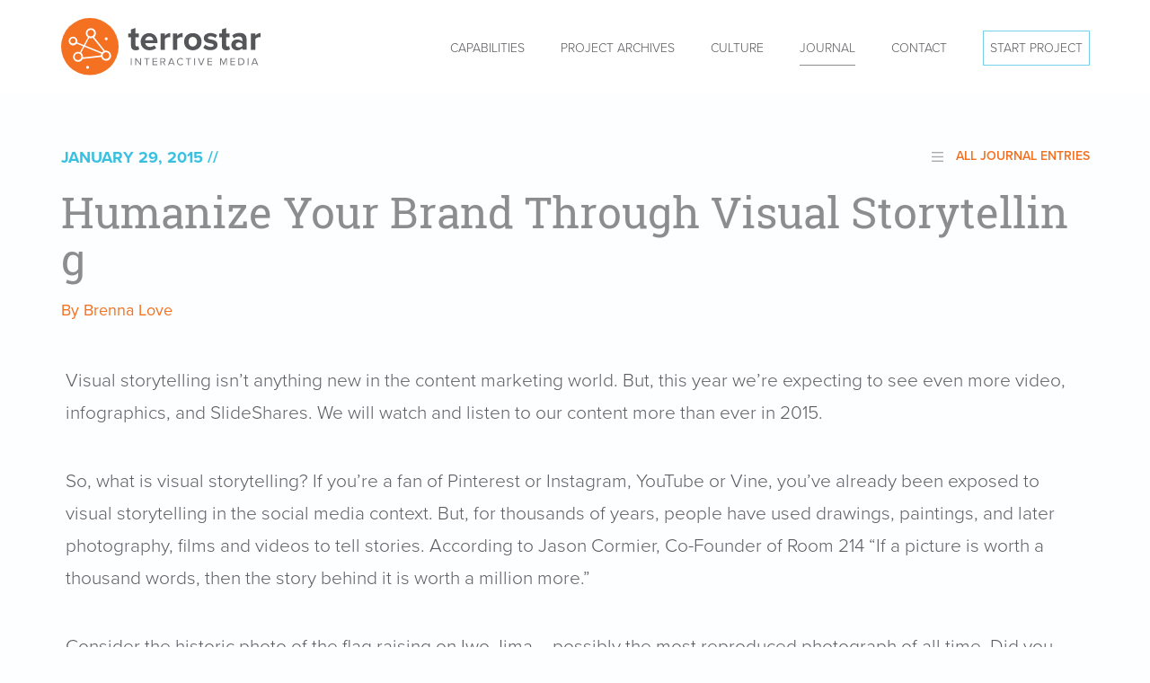

--- FILE ---
content_type: text/html; charset=UTF-8
request_url: https://terrostar.com/humanize-your-brand-through-visual-storytelling/
body_size: 36580
content:
<!DOCTYPE html>
<html lang="en-US" class="no-js no-svg">
<head>
	<meta charset="UTF-8">
	<meta name="viewport" content="width=device-width, initial-scale=1, maximum-scale=1, user-scalable=no">
	<link rel="stylesheet" href="https://use.typekit.net/awx0hgn.css">
	<meta name='robots' content='index, follow, max-image-preview:large, max-snippet:-1, max-video-preview:-1' />
	<style>img:is([sizes="auto" i], [sizes^="auto," i]) { contain-intrinsic-size: 3000px 1500px }</style>
	
	<!-- This site is optimized with the Yoast SEO plugin v26.8 - https://yoast.com/product/yoast-seo-wordpress/ -->
	<title>Humanize Your Brand Through Visual Storytelling | Terrostar Interactive Media</title>
	<link rel="canonical" href="https://terrostar.com/humanize-your-brand-through-visual-storytelling/" />
	<meta property="og:locale" content="en_US" />
	<meta property="og:type" content="article" />
	<meta property="og:title" content="Humanize Your Brand Through Visual Storytelling | Terrostar Interactive Media" />
	<meta property="og:description" content="Visual storytelling isn’t anything new in the content marketing world. But, this year we’re expecting to see even more video, infographics, and SlideShares. We will watch and listen to our content more than ever in 2015. So, what is visual storytelling? If you’re a fan of Pinterest or Instagram, YouTube or Vine, you’ve already been [&hellip;]" />
	<meta property="og:url" content="https://terrostar.com/humanize-your-brand-through-visual-storytelling/" />
	<meta property="og:site_name" content="Terrostar Interactive Media" />
	<meta property="article:publisher" content="https://www.facebook.com/Terrostar/" />
	<meta property="article:published_time" content="2015-01-29T20:34:22+00:00" />
	<meta property="article:modified_time" content="2020-04-14T21:14:47+00:00" />
	<meta name="author" content="Brenna Love" />
	<meta name="twitter:card" content="summary_large_image" />
	<meta name="twitter:label1" content="Written by" />
	<meta name="twitter:data1" content="Brenna Love" />
	<meta name="twitter:label2" content="Est. reading time" />
	<meta name="twitter:data2" content="4 minutes" />
	<script type="application/ld+json" class="yoast-schema-graph">{"@context":"https://schema.org","@graph":[{"@type":"Article","@id":"https://terrostar.com/humanize-your-brand-through-visual-storytelling/#article","isPartOf":{"@id":"https://terrostar.com/humanize-your-brand-through-visual-storytelling/"},"author":{"name":"Brenna Love","@id":"https://terrostar.com/#/schema/person/43ec96809dfc6bd110f2940e0d0df5f3"},"headline":"Humanize Your Brand Through Visual Storytelling","datePublished":"2015-01-29T20:34:22+00:00","dateModified":"2020-04-14T21:14:47+00:00","mainEntityOfPage":{"@id":"https://terrostar.com/humanize-your-brand-through-visual-storytelling/"},"wordCount":785,"publisher":{"@id":"https://terrostar.com/#organization"},"articleSection":["Social Media"],"inLanguage":"en-US"},{"@type":"WebPage","@id":"https://terrostar.com/humanize-your-brand-through-visual-storytelling/","url":"https://terrostar.com/humanize-your-brand-through-visual-storytelling/","name":"Humanize Your Brand Through Visual Storytelling | Terrostar Interactive Media","isPartOf":{"@id":"https://terrostar.com/#website"},"datePublished":"2015-01-29T20:34:22+00:00","dateModified":"2020-04-14T21:14:47+00:00","breadcrumb":{"@id":"https://terrostar.com/humanize-your-brand-through-visual-storytelling/#breadcrumb"},"inLanguage":"en-US","potentialAction":[{"@type":"ReadAction","target":["https://terrostar.com/humanize-your-brand-through-visual-storytelling/"]}]},{"@type":"BreadcrumbList","@id":"https://terrostar.com/humanize-your-brand-through-visual-storytelling/#breadcrumb","itemListElement":[{"@type":"ListItem","position":1,"name":"Journal","item":"https://terrostar.com/journal/"},{"@type":"ListItem","position":2,"name":"Humanize Your Brand Through Visual Storytelling"}]},{"@type":"WebSite","@id":"https://terrostar.com/#website","url":"https://terrostar.com/","name":"Terrostar Interactive Media","description":"Web Design | Quad Cities Website Design | Content Marketing","publisher":{"@id":"https://terrostar.com/#organization"},"potentialAction":[{"@type":"SearchAction","target":{"@type":"EntryPoint","urlTemplate":"https://terrostar.com/?s={search_term_string}"},"query-input":{"@type":"PropertyValueSpecification","valueRequired":true,"valueName":"search_term_string"}}],"inLanguage":"en-US"},{"@type":"Organization","@id":"https://terrostar.com/#organization","name":"Terrostar Interactive Media","url":"https://terrostar.com/","logo":{"@type":"ImageObject","inLanguage":"en-US","@id":"https://terrostar.com/#/schema/logo/image/","url":"https://terrostar.com/wp-content/uploads/2018/09/logo.png","contentUrl":"https://terrostar.com/wp-content/uploads/2018/09/logo.png","width":222,"height":65,"caption":"Terrostar Interactive Media"},"image":{"@id":"https://terrostar.com/#/schema/logo/image/"},"sameAs":["https://www.facebook.com/Terrostar/"]},{"@type":"Person","@id":"https://terrostar.com/#/schema/person/43ec96809dfc6bd110f2940e0d0df5f3","name":"Brenna Love","description":"My job is to make sure everyone on our team has what they need to make your project a success. I'm an inquisitive person; always seeking a deeper understanding of all of the aspects of this industry - from technology to time management. Outside of the office I'm a part-time piano teacher, sci-fi nerd and podcast junkie.","url":""}]}</script>
	<!-- / Yoast SEO plugin. -->


<link rel='dns-prefetch' href='//www.googletagmanager.com' />
<link rel="alternate" type="application/rss+xml" title="Terrostar Interactive Media &raquo; Feed" href="https://terrostar.com/feed/" />
<link rel="alternate" type="application/rss+xml" title="Terrostar Interactive Media &raquo; Comments Feed" href="https://terrostar.com/comments/feed/" />
<link rel="alternate" type="application/rss+xml" title="Terrostar Interactive Media &raquo; Humanize Your Brand Through Visual Storytelling Comments Feed" href="https://terrostar.com/humanize-your-brand-through-visual-storytelling/feed/" />
<link rel='stylesheet' id='wp-block-library-css' href='https://terrostar.com/wp-includes/css/dist/block-library/style.min.css?ver=da2fbbee8dbc3be2dacd3346a50517a6' type='text/css' media='all' />
<style id='classic-theme-styles-inline-css' type='text/css'>
/*! This file is auto-generated */
.wp-block-button__link{color:#fff;background-color:#32373c;border-radius:9999px;box-shadow:none;text-decoration:none;padding:calc(.667em + 2px) calc(1.333em + 2px);font-size:1.125em}.wp-block-file__button{background:#32373c;color:#fff;text-decoration:none}
</style>
<style id='safe-svg-svg-icon-style-inline-css' type='text/css'>
.safe-svg-cover{text-align:center}.safe-svg-cover .safe-svg-inside{display:inline-block;max-width:100%}.safe-svg-cover svg{fill:currentColor;height:100%;max-height:100%;max-width:100%;width:100%}

</style>
<style id='global-styles-inline-css' type='text/css'>
:root{--wp--preset--aspect-ratio--square: 1;--wp--preset--aspect-ratio--4-3: 4/3;--wp--preset--aspect-ratio--3-4: 3/4;--wp--preset--aspect-ratio--3-2: 3/2;--wp--preset--aspect-ratio--2-3: 2/3;--wp--preset--aspect-ratio--16-9: 16/9;--wp--preset--aspect-ratio--9-16: 9/16;--wp--preset--color--black: #000000;--wp--preset--color--cyan-bluish-gray: #abb8c3;--wp--preset--color--white: #ffffff;--wp--preset--color--pale-pink: #f78da7;--wp--preset--color--vivid-red: #cf2e2e;--wp--preset--color--luminous-vivid-orange: #ff6900;--wp--preset--color--luminous-vivid-amber: #fcb900;--wp--preset--color--light-green-cyan: #7bdcb5;--wp--preset--color--vivid-green-cyan: #00d084;--wp--preset--color--pale-cyan-blue: #8ed1fc;--wp--preset--color--vivid-cyan-blue: #0693e3;--wp--preset--color--vivid-purple: #9b51e0;--wp--preset--gradient--vivid-cyan-blue-to-vivid-purple: linear-gradient(135deg,rgba(6,147,227,1) 0%,rgb(155,81,224) 100%);--wp--preset--gradient--light-green-cyan-to-vivid-green-cyan: linear-gradient(135deg,rgb(122,220,180) 0%,rgb(0,208,130) 100%);--wp--preset--gradient--luminous-vivid-amber-to-luminous-vivid-orange: linear-gradient(135deg,rgba(252,185,0,1) 0%,rgba(255,105,0,1) 100%);--wp--preset--gradient--luminous-vivid-orange-to-vivid-red: linear-gradient(135deg,rgba(255,105,0,1) 0%,rgb(207,46,46) 100%);--wp--preset--gradient--very-light-gray-to-cyan-bluish-gray: linear-gradient(135deg,rgb(238,238,238) 0%,rgb(169,184,195) 100%);--wp--preset--gradient--cool-to-warm-spectrum: linear-gradient(135deg,rgb(74,234,220) 0%,rgb(151,120,209) 20%,rgb(207,42,186) 40%,rgb(238,44,130) 60%,rgb(251,105,98) 80%,rgb(254,248,76) 100%);--wp--preset--gradient--blush-light-purple: linear-gradient(135deg,rgb(255,206,236) 0%,rgb(152,150,240) 100%);--wp--preset--gradient--blush-bordeaux: linear-gradient(135deg,rgb(254,205,165) 0%,rgb(254,45,45) 50%,rgb(107,0,62) 100%);--wp--preset--gradient--luminous-dusk: linear-gradient(135deg,rgb(255,203,112) 0%,rgb(199,81,192) 50%,rgb(65,88,208) 100%);--wp--preset--gradient--pale-ocean: linear-gradient(135deg,rgb(255,245,203) 0%,rgb(182,227,212) 50%,rgb(51,167,181) 100%);--wp--preset--gradient--electric-grass: linear-gradient(135deg,rgb(202,248,128) 0%,rgb(113,206,126) 100%);--wp--preset--gradient--midnight: linear-gradient(135deg,rgb(2,3,129) 0%,rgb(40,116,252) 100%);--wp--preset--font-size--small: 13px;--wp--preset--font-size--medium: 20px;--wp--preset--font-size--large: 36px;--wp--preset--font-size--x-large: 42px;--wp--preset--spacing--20: 0.44rem;--wp--preset--spacing--30: 0.67rem;--wp--preset--spacing--40: 1rem;--wp--preset--spacing--50: 1.5rem;--wp--preset--spacing--60: 2.25rem;--wp--preset--spacing--70: 3.38rem;--wp--preset--spacing--80: 5.06rem;--wp--preset--shadow--natural: 6px 6px 9px rgba(0, 0, 0, 0.2);--wp--preset--shadow--deep: 12px 12px 50px rgba(0, 0, 0, 0.4);--wp--preset--shadow--sharp: 6px 6px 0px rgba(0, 0, 0, 0.2);--wp--preset--shadow--outlined: 6px 6px 0px -3px rgba(255, 255, 255, 1), 6px 6px rgba(0, 0, 0, 1);--wp--preset--shadow--crisp: 6px 6px 0px rgba(0, 0, 0, 1);}:where(.is-layout-flex){gap: 0.5em;}:where(.is-layout-grid){gap: 0.5em;}body .is-layout-flex{display: flex;}.is-layout-flex{flex-wrap: wrap;align-items: center;}.is-layout-flex > :is(*, div){margin: 0;}body .is-layout-grid{display: grid;}.is-layout-grid > :is(*, div){margin: 0;}:where(.wp-block-columns.is-layout-flex){gap: 2em;}:where(.wp-block-columns.is-layout-grid){gap: 2em;}:where(.wp-block-post-template.is-layout-flex){gap: 1.25em;}:where(.wp-block-post-template.is-layout-grid){gap: 1.25em;}.has-black-color{color: var(--wp--preset--color--black) !important;}.has-cyan-bluish-gray-color{color: var(--wp--preset--color--cyan-bluish-gray) !important;}.has-white-color{color: var(--wp--preset--color--white) !important;}.has-pale-pink-color{color: var(--wp--preset--color--pale-pink) !important;}.has-vivid-red-color{color: var(--wp--preset--color--vivid-red) !important;}.has-luminous-vivid-orange-color{color: var(--wp--preset--color--luminous-vivid-orange) !important;}.has-luminous-vivid-amber-color{color: var(--wp--preset--color--luminous-vivid-amber) !important;}.has-light-green-cyan-color{color: var(--wp--preset--color--light-green-cyan) !important;}.has-vivid-green-cyan-color{color: var(--wp--preset--color--vivid-green-cyan) !important;}.has-pale-cyan-blue-color{color: var(--wp--preset--color--pale-cyan-blue) !important;}.has-vivid-cyan-blue-color{color: var(--wp--preset--color--vivid-cyan-blue) !important;}.has-vivid-purple-color{color: var(--wp--preset--color--vivid-purple) !important;}.has-black-background-color{background-color: var(--wp--preset--color--black) !important;}.has-cyan-bluish-gray-background-color{background-color: var(--wp--preset--color--cyan-bluish-gray) !important;}.has-white-background-color{background-color: var(--wp--preset--color--white) !important;}.has-pale-pink-background-color{background-color: var(--wp--preset--color--pale-pink) !important;}.has-vivid-red-background-color{background-color: var(--wp--preset--color--vivid-red) !important;}.has-luminous-vivid-orange-background-color{background-color: var(--wp--preset--color--luminous-vivid-orange) !important;}.has-luminous-vivid-amber-background-color{background-color: var(--wp--preset--color--luminous-vivid-amber) !important;}.has-light-green-cyan-background-color{background-color: var(--wp--preset--color--light-green-cyan) !important;}.has-vivid-green-cyan-background-color{background-color: var(--wp--preset--color--vivid-green-cyan) !important;}.has-pale-cyan-blue-background-color{background-color: var(--wp--preset--color--pale-cyan-blue) !important;}.has-vivid-cyan-blue-background-color{background-color: var(--wp--preset--color--vivid-cyan-blue) !important;}.has-vivid-purple-background-color{background-color: var(--wp--preset--color--vivid-purple) !important;}.has-black-border-color{border-color: var(--wp--preset--color--black) !important;}.has-cyan-bluish-gray-border-color{border-color: var(--wp--preset--color--cyan-bluish-gray) !important;}.has-white-border-color{border-color: var(--wp--preset--color--white) !important;}.has-pale-pink-border-color{border-color: var(--wp--preset--color--pale-pink) !important;}.has-vivid-red-border-color{border-color: var(--wp--preset--color--vivid-red) !important;}.has-luminous-vivid-orange-border-color{border-color: var(--wp--preset--color--luminous-vivid-orange) !important;}.has-luminous-vivid-amber-border-color{border-color: var(--wp--preset--color--luminous-vivid-amber) !important;}.has-light-green-cyan-border-color{border-color: var(--wp--preset--color--light-green-cyan) !important;}.has-vivid-green-cyan-border-color{border-color: var(--wp--preset--color--vivid-green-cyan) !important;}.has-pale-cyan-blue-border-color{border-color: var(--wp--preset--color--pale-cyan-blue) !important;}.has-vivid-cyan-blue-border-color{border-color: var(--wp--preset--color--vivid-cyan-blue) !important;}.has-vivid-purple-border-color{border-color: var(--wp--preset--color--vivid-purple) !important;}.has-vivid-cyan-blue-to-vivid-purple-gradient-background{background: var(--wp--preset--gradient--vivid-cyan-blue-to-vivid-purple) !important;}.has-light-green-cyan-to-vivid-green-cyan-gradient-background{background: var(--wp--preset--gradient--light-green-cyan-to-vivid-green-cyan) !important;}.has-luminous-vivid-amber-to-luminous-vivid-orange-gradient-background{background: var(--wp--preset--gradient--luminous-vivid-amber-to-luminous-vivid-orange) !important;}.has-luminous-vivid-orange-to-vivid-red-gradient-background{background: var(--wp--preset--gradient--luminous-vivid-orange-to-vivid-red) !important;}.has-very-light-gray-to-cyan-bluish-gray-gradient-background{background: var(--wp--preset--gradient--very-light-gray-to-cyan-bluish-gray) !important;}.has-cool-to-warm-spectrum-gradient-background{background: var(--wp--preset--gradient--cool-to-warm-spectrum) !important;}.has-blush-light-purple-gradient-background{background: var(--wp--preset--gradient--blush-light-purple) !important;}.has-blush-bordeaux-gradient-background{background: var(--wp--preset--gradient--blush-bordeaux) !important;}.has-luminous-dusk-gradient-background{background: var(--wp--preset--gradient--luminous-dusk) !important;}.has-pale-ocean-gradient-background{background: var(--wp--preset--gradient--pale-ocean) !important;}.has-electric-grass-gradient-background{background: var(--wp--preset--gradient--electric-grass) !important;}.has-midnight-gradient-background{background: var(--wp--preset--gradient--midnight) !important;}.has-small-font-size{font-size: var(--wp--preset--font-size--small) !important;}.has-medium-font-size{font-size: var(--wp--preset--font-size--medium) !important;}.has-large-font-size{font-size: var(--wp--preset--font-size--large) !important;}.has-x-large-font-size{font-size: var(--wp--preset--font-size--x-large) !important;}
:where(.wp-block-post-template.is-layout-flex){gap: 1.25em;}:where(.wp-block-post-template.is-layout-grid){gap: 1.25em;}
:where(.wp-block-columns.is-layout-flex){gap: 2em;}:where(.wp-block-columns.is-layout-grid){gap: 2em;}
:root :where(.wp-block-pullquote){font-size: 1.5em;line-height: 1.6;}
</style>
<link rel='stylesheet' id='twentyseventeen-style-css' href='https://terrostar.com/wp-content/themes/terrostar/style.css?ver=1739289075' type='text/css' media='all' />
<!--[if lt IE 9]>
<link rel='stylesheet' id='twentyseventeen-ie8-css' href='https://terrostar.com/wp-content/themes/terrostar/assets/css/ie8.css?ver=1.0' type='text/css' media='all' />
<![endif]-->
<link rel='stylesheet' id='flex-css' href='https://terrostar.com/wp-content/themes/terrostar/assets/css/flex.css?ver=1.0' type='text/css' media='all' />
<link rel='stylesheet' id='responsive-css' href='https://terrostar.com/wp-content/themes/terrostar/assets/css/responsive.css?ver=2021.01.10' type='text/css' media='all' />
<link rel='stylesheet' id='fancybox-css-css' href='https://terrostar.com/wp-content/themes/terrostar/assets/css/jquery.fancybox.css?ver=1.0' type='text/css' media='all' />
<link rel='stylesheet' id='terrostar-blocks-css' href='https://terrostar.com/wp-content/themes/terrostar/assets/blocks.min.css?ver=1634834775' type='text/css' media='all' />
<!--[if lt IE 9]>
<script type="text/javascript" src="https://terrostar.com/wp-content/themes/terrostar/assets/js/html5.js?ver=3.7.3" id="html5-js"></script>
<![endif]-->
<script type="text/javascript" src="https://terrostar.com/wp-includes/js/jquery/jquery.min.js?ver=3.7.1" id="jquery-core-js"></script>
<script type="text/javascript" src="https://terrostar.com/wp-includes/js/jquery/jquery-migrate.min.js?ver=3.4.1" id="jquery-migrate-js"></script>
<script type="text/javascript" src="https://terrostar.com/wp-content/themes/terrostar/assets/js/headroom.js?ver=3.7.3" id="headroom-js"></script>
<script type="text/javascript" src="https://terrostar.com/wp-content/themes/terrostar/assets/js/jquery.fancybox.js?ver=4.9.8" id="fancybox-js-js"></script>
<script type="text/javascript" src="https://terrostar.com/wp-content/themes/terrostar/assets/js/script.js?ver=3.7.3" id="script-js"></script>

<!-- Google tag (gtag.js) snippet added by Site Kit -->
<!-- Google Analytics snippet added by Site Kit -->
<!-- Google Ads snippet added by Site Kit -->
<script type="text/javascript" src="https://www.googletagmanager.com/gtag/js?id=GT-KTRG9TCN" id="google_gtagjs-js" async></script>
<script type="text/javascript" id="google_gtagjs-js-after">
/* <![CDATA[ */
window.dataLayer = window.dataLayer || [];function gtag(){dataLayer.push(arguments);}
gtag("set","linker",{"domains":["terrostar.com"]});
gtag("js", new Date());
gtag("set", "developer_id.dZTNiMT", true);
gtag("config", "GT-KTRG9TCN");
gtag("config", "AW-16836124903");
 window._googlesitekit = window._googlesitekit || {}; window._googlesitekit.throttledEvents = []; window._googlesitekit.gtagEvent = (name, data) => { var key = JSON.stringify( { name, data } ); if ( !! window._googlesitekit.throttledEvents[ key ] ) { return; } window._googlesitekit.throttledEvents[ key ] = true; setTimeout( () => { delete window._googlesitekit.throttledEvents[ key ]; }, 5 ); gtag( "event", name, { ...data, event_source: "site-kit" } ); }; 
/* ]]> */
</script>
<link rel="https://api.w.org/" href="https://terrostar.com/wp-json/" /><link rel="alternate" title="JSON" type="application/json" href="https://terrostar.com/wp-json/wp/v2/posts/399" /><link rel="EditURI" type="application/rsd+xml" title="RSD" href="https://terrostar.com/xmlrpc.php?rsd" />

<link rel='shortlink' href='https://terrostar.com/?p=399' />
<link rel="alternate" title="oEmbed (JSON)" type="application/json+oembed" href="https://terrostar.com/wp-json/oembed/1.0/embed?url=https%3A%2F%2Fterrostar.com%2Fhumanize-your-brand-through-visual-storytelling%2F" />
<link rel="alternate" title="oEmbed (XML)" type="text/xml+oembed" href="https://terrostar.com/wp-json/oembed/1.0/embed?url=https%3A%2F%2Fterrostar.com%2Fhumanize-your-brand-through-visual-storytelling%2F&#038;format=xml" />
<meta name="generator" content="Site Kit by Google 1.159.0" />
<!-- Meta Pixel Code -->
<script type='text/javascript'>
!function(f,b,e,v,n,t,s){if(f.fbq)return;n=f.fbq=function(){n.callMethod?
n.callMethod.apply(n,arguments):n.queue.push(arguments)};if(!f._fbq)f._fbq=n;
n.push=n;n.loaded=!0;n.version='2.0';n.queue=[];t=b.createElement(e);t.async=!0;
t.src=v;s=b.getElementsByTagName(e)[0];s.parentNode.insertBefore(t,s)}(window,
document,'script','https://connect.facebook.net/en_US/fbevents.js?v=next');
</script>
<!-- End Meta Pixel Code -->

      <script type='text/javascript'>
        var url = window.location.origin + '?ob=open-bridge';
        fbq('set', 'openbridge', '491986067930649', url);
      </script>
    <script type='text/javascript'>fbq('init', '491986067930649', {}, {
    "agent": "wordpress-6.8.3-3.0.16"
})</script><script type='text/javascript'>
    fbq('track', 'PageView', []);
  </script>
<!-- Meta Pixel Code -->
<noscript>
<img height="1" width="1" style="display:none" alt="fbpx"
src="https://www.facebook.com/tr?id=491986067930649&ev=PageView&noscript=1" />
</noscript>
<!-- End Meta Pixel Code -->

<!-- Google Tag Manager snippet added by Site Kit -->
<script type="text/javascript">
/* <![CDATA[ */

			( function( w, d, s, l, i ) {
				w[l] = w[l] || [];
				w[l].push( {'gtm.start': new Date().getTime(), event: 'gtm.js'} );
				var f = d.getElementsByTagName( s )[0],
					j = d.createElement( s ), dl = l != 'dataLayer' ? '&l=' + l : '';
				j.async = true;
				j.src = 'https://www.googletagmanager.com/gtm.js?id=' + i + dl;
				f.parentNode.insertBefore( j, f );
			} )( window, document, 'script', 'dataLayer', 'GTM-TS658VC3' );
			
/* ]]> */
</script>

<!-- End Google Tag Manager snippet added by Site Kit -->
<link rel="icon" href="https://terrostar.com/wp-content/uploads/2018/09/sticky-logo-48x48.png" sizes="32x32" />
<link rel="icon" href="https://terrostar.com/wp-content/uploads/2018/09/sticky-logo.png" sizes="192x192" />
<link rel="apple-touch-icon" href="https://terrostar.com/wp-content/uploads/2018/09/sticky-logo.png" />
<meta name="msapplication-TileImage" content="https://terrostar.com/wp-content/uploads/2018/09/sticky-logo.png" />
<!-- Global site tag (gtag.js) - Google Analytics -->
<script async src="https://www.googletagmanager.com/gtag/js?id=UA-1342242-1"></script>
<script>
  window.dataLayer = window.dataLayer || [];
  function gtag(){dataLayer.push(arguments);}
  gtag('js', new Date());
  gtag('config', 'UA-1342242-1');
  gtag('config', 'AW-882185810');  
</script>

<script type="text/javascript">
_linkedin_partner_id = "3261697";
window._linkedin_data_partner_ids = window._linkedin_data_partner_ids || [];
window._linkedin_data_partner_ids.push(_linkedin_partner_id);
</script><script type="text/javascript">
(function(){var s = document.getElementsByTagName("script")[0];
var b = document.createElement("script");
b.type = "text/javascript";b.async = true;
b.src = "https://snap.licdn.com/li.lms-analytics/insight.min.js";
s.parentNode.insertBefore(b, s);})();
</script>
<noscript>
<img height="1" width="1" style="display:none;" alt="" src="https://px.ads.linkedin.com/collect/?pid=3261697&fmt=gif" />
</noscript>
<!-- Global site tag (gtag.js) - Google Ads: 882185810 -->
<script async src="https://www.googletagmanager.com/gtag/js?id=AW-882185810"></script>
<script>
  window.dataLayer = window.dataLayer || [];
  function gtag(){dataLayer.push(arguments);}
  gtag('js', new Date());

  gtag('config', 'AW-882185810');
</script>	</head>

<body class="wp-singular post-template-default single single-post postid-399 single-format-standard wp-theme-terrostar">
	<div id="phone-menu"> 
		<a href="javascript:void(0)" class="hamburger"><span></span></a>
		<div class="navbar">
			<div class="menu-header">
				<div class="menu-main-navigation-container"><ul id="menu-main-navigation" class="menu"><li id="menu-item-24" class="menu-item menu-item-type-post_type menu-item-object-page menu-item-24"><a href="https://terrostar.com/capabilities/">Capabilities</a></li>
<li id="menu-item-1438" class="menu-item menu-item-type-post_type_archive menu-item-object-project menu-item-1438"><a href="https://terrostar.com/projects/">Project Archives</a></li>
<li id="menu-item-22" class="menu-item menu-item-type-post_type menu-item-object-page menu-item-22"><a href="https://terrostar.com/culture/">Culture</a></li>
<li id="menu-item-21" class="menu-item menu-item-type-post_type menu-item-object-page current_page_parent menu-item-21"><a href="https://terrostar.com/journal/">Journal</a></li>
<li id="menu-item-20" class="menu-item menu-item-type-post_type menu-item-object-page menu-item-20"><a href="https://terrostar.com/contact/">Contact</a></li>
<li id="menu-item-419" class="menu-btn menu-item menu-item-type-post_type menu-item-object-page menu-item-419"><a href="https://terrostar.com/start-project/">Start Project</a></li>
</ul></div>			</div>
		</div>
	</div>
	<div id="wrapper" class="site">

		<header id="masthead" class="site-header" role="banner">
			<div class="container flex flex-justify-between flex-align-center mobile-flex-justify-center">
				<div class="logo">
					<a href="https://terrostar.com"> <img src="https://terrostar.com/wp-content/themes/terrostar/assets/images/terrostar-logo.svg" alt="Terrostar Interactive Media"></a>
				</div>
				<div class="sticky-logo">
					<a href="https://terrostar.com"> <img src="https://terrostar.com/wp-content/themes/terrostar/assets/images/sticky-logo.svg" alt="Terrostar Interactive Media"></a>
				</div>
									<div class="navigation-top">
						<nav id="site-navigation" class="main-navigation"><ul id="menu-main-navigation-1" class="menu"><li class="menu-item menu-item-type-post_type menu-item-object-page menu-item-24"><a href="https://terrostar.com/capabilities/">Capabilities</a></li>
<li class="menu-item menu-item-type-post_type_archive menu-item-object-project menu-item-1438"><a href="https://terrostar.com/projects/">Project Archives</a></li>
<li class="menu-item menu-item-type-post_type menu-item-object-page menu-item-22"><a href="https://terrostar.com/culture/">Culture</a></li>
<li class="menu-item menu-item-type-post_type menu-item-object-page current_page_parent menu-item-21"><a href="https://terrostar.com/journal/">Journal</a></li>
<li class="menu-item menu-item-type-post_type menu-item-object-page menu-item-20"><a href="https://terrostar.com/contact/">Contact</a></li>
<li class="menu-btn menu-item menu-item-type-post_type menu-item-object-page menu-item-419"><a href="https://terrostar.com/start-project/">Start Project</a></li>
</ul></nav>					</div><!-- .navigation-top -->
							</div>
		</header><!-- #masthead -->  
<div class="page-content post-content">

	<div class="container cf">
		<div class="post-meta flex flex-justify-between flex-align-start">
			<span>January 29, 2015</span>
			<a class="blog" href="https://terrostar.com/journal/">All Journal Entries</a>
		</div>
		<h1>Humanize Your Brand Through Visual Storytelling</h1>
		<div class="author orange"><a href="">By Brenna Love</a></div>
				<div class="post-content-area">
			<div class="Entry-content e-content">
<p>Visual storytelling isn’t anything new in the content marketing world. But, this year we’re expecting to see even more video, infographics, and SlideShares. We will watch and listen to our content more than ever in 2015.</p>
<p>So, what is visual storytelling? If you’re a fan of Pinterest or Instagram, YouTube or Vine, you’ve already been exposed to visual storytelling in the social media context. But, for thousands of years, people have used drawings, paintings, and later photography, films and videos to tell stories. According to Jason Cormier, Co-Founder of Room 214 “If a picture is worth a thousand words, then the story behind it is worth a million more.”</p>
<p>Consider the historic photo of the flag raising on Iwo Jima – possibly the most reproduced photograph of all time. Did you know this was not the first photo taken of a flag raising on Mount Suribachi? The first flag was deemed too small. Did you know photographer, Joe Rosenthal, set his camera down on the ground so he could pile up rocks to stand on and get a better vantage point? He nearly missed the shot!<sup>1</sup> When we learn about all of the events that lead up to and what happened after that one moment in time, the photo becomes more than a symbol of bravery because it feels more real.</p>
<p>Savvy marketers understand that using visual storytelling techniques increase viewership, boost engagement, and result in more shares.<sup>2</sup> If you’re like us, you don’t have the budget to have a professional photographer or videographer on staff. So, how can a small business marketer start using visual storytelling to his or her advantage? Here are a couple of ideas to get you started on two of the most widely used platforms.</p>
<h2>Twitter</h2>
<p>In a sea of 140-character text, it can be difficult for businesses to stand out on Twitter. Enter Twitter Cards. Introduced over a year ago, Twitter Cards are a way for you to enhance tweets with images, videos and product info by adding a few lines of code to your website. (Don’t worry. You don’t need to be a web developer to utilize Twitter Cards.<sup>3</sup>) Users who tweet links to your website content or retweet something you’ve posted will have a card attached to their posts. So, when people scroll through their Twitter feeds, your card will stand out from the basic text tweets.</p>
<p>There are seven different cards to choose from. For example, the Summary Card is perfect for blog posts and news articles because it gives readers a preview of your content. With the Player Card, you can share audio and video clips. Even better, Twitter just introduced a video capture feature on iOS and Android. It lets you shoot and edit videos inside the Twitter app and the videos can be up to 30 seconds long!<sup>4</sup></p>
<h2>Pinterest</h2>
<p>The whole point of Pinterest (pun intended) is to engage users with visuals. I’ve been surprised at the number of clients I interact with who don’t see the power of Pinterest. The most popular pins are those related to food, fashion, family and home decorating. But, you don’t need to be in any of those industries to build an amazing Pinterest following.</p>
<p>Let’s consider Family as a Pinterest board. I’ve spoken with many small businesses who consider their employees a family. We do too. Every business has a story behind how that family started and how it became who it is today. Create a board about your history. Pin old photos of the company founders, holiday parties and your first office building. Even old documents or newspaper headlines that give context to the time that business was founded would be a great start. This kind of board humanizes your brand. Like the story behind the flag raising at Iwo Jima, your brand can become more than a symbol of your company’s promise. It becomes more real. Ben and Jerry’s has done a great job of humanizing their brand on Pinterest with boards like “The People Behind the Pints” and “History.”<sup>5</sup></p>
<p>I think we all understand how embracing social media can benefit businesses of all types and sizes. Just remember that they key to social media success is in the name itself – social. Your audiences are filled with real people and every one of them is a potential colleague, employee, and customer. Build your community of fans and followers by humanizing your brand through visual storytelling.</p>
<h3>References</h3>
<p>1. <em>Flags of Our Fathers</em>, by James Bradley</p>
<p>2. <a href="http://searchenginewatch.com/sew/how-to/2238606/visual-storytelling-the-key-weapon-to-content-marketing" target="_blank" rel="noopener noreferrer">Visual Storytelling: The Key Weapon to Content Marketing</a></p>
<p>3. <a href="https://dev.twitter.com/cards/overview" target="_blank" rel="noopener noreferrer">Twitter Cards</a></p>
<p>4. <a href="http://thenextweb.com/twitter/2015/01/27/twitter-launches-group-direct-messages-video-capture-sharing/" target="_blank" rel="noopener noreferrer">Twitter launches group DMs, plus video capture and sharing</a></p>
<p>5. <a href="http://www.pinterest.com/benjerry/" target="_blank" rel="noopener noreferrer">Ben &amp; Jerry&#8217;s Pinterest</a></p>
</div>
					</div>
	</div>

	<article class="posts-block">
		<div class="container flex flex-justify-between flex-align-stretch">
											<div class="post-block">
					<span class="arrow left"></span>
					<span class="date">January 22, 2015</span>
					<h3><a href="https://terrostar.com/measure-this-years-success/">Measure This Year’s Success</a></h3>
					<div class="author"><a href="">By terrostar</a></div>
				</div>
							
											<div class="post-block">
					<span class="arrow right"></span>
					<span class="date">February 5, 2015</span>
					<h3><a href="https://terrostar.com/keep-it-user-friendly/">Keep It User Friendly</a></h3>
					<div class="author"><a href="">By terrostar</a></div>
				</div>
									</div>
	</article>

</div>

</div><!-- #content -->

<footer id="colophon" class="site-footer" role="contentinfo">

	<div class="container cf">
		<div class="footer-top">
			<div>
									<h5>Ready to chat?</h5>
<h3>Contact us today to <a href="https://terrostar.com/contact/">get started</a> on your next project!</h3>
							</div>
			<div class="img" style="height:230px;"></div>
		</div>

		<div class="footer-bottom flex flex-justify-between flex-align-center mobile-flex-justify-center">

			<span>Innovation Happens Here® </span>
			<p>Copyright &copy 2026 Terrostar® Technology Solutions, LLC. All rights reserved. <a href="/privacy-policy/">Privacy</a></p>
			<div class="menu-social-links-container"><ul id="social-menu" class="menu"><li id="menu-item-25" class="menu-item menu-item-type-custom menu-item-object-custom menu-item-25"><a target="_blank" href="https://www.facebook.com/terrostar">facebook</a></li>
<li id="menu-item-26" class="menu-item menu-item-type-custom menu-item-object-custom menu-item-26"><a target="_blank" href="https://www.instagram.com/terrostarim/?hl=en">instagram</a></li>
<li id="menu-item-928" class="menu-item menu-item-type-custom menu-item-object-custom menu-item-928"><a target="_blank" href="https://www.linkedin.com/company/terrostar/">linkedin</a></li>
<li id="menu-item-1718" class="menu-item menu-item-type-custom menu-item-object-custom menu-item-1718"><a target="_blank" href="https://twitter.com/terrostarim">twitter</a></li>
</ul></div>
		</div>
	</div>

	
</footer>
<script type="speculationrules">
{"prefetch":[{"source":"document","where":{"and":[{"href_matches":"\/*"},{"not":{"href_matches":["\/wp-*.php","\/wp-admin\/*","\/wp-content\/uploads\/*","\/wp-content\/*","\/wp-content\/plugins\/*","\/wp-content\/themes\/terrostar\/*","\/*\\?(.+)"]}},{"not":{"selector_matches":"a[rel~=\"nofollow\"]"}},{"not":{"selector_matches":".no-prefetch, .no-prefetch a"}}]},"eagerness":"conservative"}]}
</script>
    <!-- Meta Pixel Event Code -->
    <script type='text/javascript'>
        document.addEventListener( 'wpcf7mailsent', function( event ) {
        if( "fb_pxl_code" in event.detail.apiResponse){
          eval(event.detail.apiResponse.fb_pxl_code);
        }
      }, false );
    </script>
    <!-- End Meta Pixel Event Code -->
    <div id='fb-pxl-ajax-code'></div>		<!-- Google Tag Manager (noscript) snippet added by Site Kit -->
		<noscript>
			<iframe src="https://www.googletagmanager.com/ns.html?id=GTM-TS658VC3" height="0" width="0" style="display:none;visibility:hidden"></iframe>
		</noscript>
		<!-- End Google Tag Manager (noscript) snippet added by Site Kit -->
		<script type="text/javascript" src="https://cdnjs.cloudflare.com/ajax/libs/masonry/4.2.2/masonry.pkgd.min.js?ver=4.4.2" id="terrostar-masonry-js"></script>
<script type="text/javascript" id="terrostar-main-js-before">
/* <![CDATA[ */
theme_root="https://terrostar.com/wp-content/themes/terrostar";
/* ]]> */
</script>
<script type="text/javascript" src="https://terrostar.com/wp-content/themes/terrostar/assets/js/main.js?ver=1768984002" id="terrostar-main-js"></script>
<script type="text/javascript" defer src="https://terrostar.com/wp-content/plugins/mailchimp-for-wp/assets/js/forms.js?ver=4.10.9" id="mc4wp-forms-api-js"></script>
<script type="text/javascript" src="https://terrostar.com/wp-content/plugins/google-site-kit/dist/assets/js/googlesitekit-events-provider-mailchimp-489985e529ecb702cf8b.js" id="googlesitekit-events-provider-mailchimp-js" defer></script>

</body>
</html>


--- FILE ---
content_type: text/css
request_url: https://terrostar.com/wp-content/themes/terrostar/style.css?ver=1739289075
body_size: 71447
content:
/*
Theme Name: Terrostar
Author: Terrostar
Author URI: https://terrostar.com/
Description:
Version: 1.0
Text Domain: terrostar

This theme, like WordPress, is licensed under the GPL.
Use it to make something cool, have fun, and share what you've learned with others.
*/

/*--------------------------------------------------------------------------------------------------
/* =CSS Reset
--------------------------------------------------------------------------------------------------*/

html,
body,
div,
span,
applet,
object,
iframe,
h1,
h2,
h3,
h4,
h5,
h6,
p,
blockquote,
pre,
a,
abbr,
acronym,
address,
big,
cite,
code,
del,
dfn,
em,
img,
ins,
kbd,
q,
s,
samp,
small,
strike,
strong,
sub,
sup,
tt,
var,
b,
u,
i,
center,
dl,
dt,
dd,
ol,
ul,
li,
fieldset,
form,
label,
legend,
table,
caption,
tbody,
tfoot,
thead,
tr,
th,
td,
article,
aside,
canvas,
details,
embed,
figure,
figcaption,
footer,
header,
hgroup,
menu,
nav,
output,
ruby,
section,
summary,
time,
mark,
audio,
video {
    margin: 0;
    padding: 0;
    border: 0;
    font-size: 100%;
    font: inherit;
    vertical-align: baseline;
}

/* HTML5 display-role reset for older browsers */

article,
aside,
details,
figcaption,
figure,
footer,
header,
hgroup,
menu,
nav,
section {
    display: block;
}

blockquote,
q {
    quotes: none;
}

blockquote:before,
blockquote:after,
q:before,
q:after {
    content: '';
    content: none;
}

table {
    border-collapse: collapse;
    border-spacing: 0;
}

/* End CSS Reset
--------------------------------------------------------------------------------------------------*/

/* remember to define focus styles! */

:focus {
    outline: 0;
}

/* =Toolkit
--------------------------------------------------------------------------------------------------*/

/* Micro Clearfix Hack by Nicholas Gallagher (http://nicolasgallagher.com/micro-clearfix-hack/) */

/* For modern browsers */

.cf:before,
.cf:after {
    content: '';
    display: table;
}

.cf:after {
    clear: both;
}

/* For IE 6/7 (trigger hasLayout) */

.cf {
    zoom: 1;
}

.clear {
    clear: both;
}

.clearfix:after {
    content: '.';
    display: block;
    height: 0;
    clear: both;
    visibility: hidden;
}

/* ----- clear fix for floats ----- */

.clearfix {
    display: inline-block;
}

* html .clearfix {
    height: 1%;
}

/* hides clearfix from IE-mac */

.clearfix {
    display: block;
}

/* end hide from IE-mac */

/* general purpose classes */

.nodisplay {
    display: none;
}

.nodisplay_strict {
    display: none !important;
}

.alignleft {
    float: left;
}

.alignright {
    float: right;
}

/* End Toolkit
--------------------------------------------------------------------------------------------------*/

/* =Normalization - mostly derived from normalize.css (https://github.com/necolas/normalize.css/) but without comments and compressed to keep the file small
--------------------------------------------------------------------------------------------------*/

hr {
    display: block;
    height: 1px;
    border: 0;
    margin: 0 0 25px;
    padding: 0;
    border-top: 1px dashed #bbbbbb;
    /* change border colour to suit your needs */
}

audio,
canvas,
video {
    display: inline-block;
    *display: inline;
    *zoom: 1;
}

audio:not([controls]) {
    display: none;
}

[hidden] {
    display: none;
}

html {
    overflow-y: scroll;
    -webkit-text-size-adjust: 100%;
    -ms-text-size-adjust: 100%;
}

body,
button,
input,
select,
textarea {
    font-family: 'Open Sans', sans-serif;
}

a:focus {
}

a:hover,
a:active {
    outline: 0;
}

h1 {
}

h1,
h2,
h3,
h4,
h5,
h6,
p,
pre,
blockquote,
form,
fieldset,
table,
ul {
}

ins {
    text-decoration: none;
}

del {
    text-decoration: line-through;
}

abbr[title] {
    border-bottom: 1px dotted;
    cursor: help;
}

b,
strong {
    font-weight: bold;
}

dfn {
    font-style: italic;
}

mark {
    background: #ff0;
    color: #000;
}

pre,
code,
kbd,
samp {
    font-family: 'Open Sans', sans-serif;
}

pre {
    white-space: pre;
    white-space: pre-wrap;
    word-wrap: break-word;
}

small {
    font-size: 75%;
}

sub,
sup {
    font-size: 75%;
    line-height: 0;
    position: relative;
    vertical-align: baseline;
}

sup {
    top: -0.5em;
}

sub {
    bottom: -0.25em;
}

img,
figure,
figure img {
    border: 0;
    -ms-interpolation-mode: bicubic;
    vertical-align: top;
    max-width: 100%;
    height: auto;
}

.entry-content object,
.entry-content object embed,
embed {
    max-width: 100%;
}

svg:not(:root) {
    overflow: hidden;
}

fieldset {
    border: 1px solid #c0c0c0;
    margin: 0;
    padding: 0;
}

legend {
    border: 0;
    *margin-left: -7px;
}

button,
input,
select,
textarea {
    font-size: 100%;
    margin: 0;
    vertical-align: baseline;
    *vertical-align: middle;
}

button,
input {
    line-height: normal;
}

button,
input[type='button'],
input[type='reset'],
input[type='submit'] {
    cursor: pointer;
    -webkit-appearance: button;
    *overflow: visible;
}

input,
select {
    vertical-align: middle;
}

input[type='checkbox'],
input[type='radio'] {
    box-sizing: border-box;
    padding: 0;
}

input[type='search'] {
    -webkit-appearance: textfield;
    -moz-box-sizing: content-box;
    -webkit-box-sizing: content-box;
    box-sizing: content-box;
}

input[type='search']::-webkit-search-decoration {
    -webkit-appearance: none;
}

button::-moz-focus-inner,
input::-moz-focus-inner {
    border: 0;
    padding: 0;
}

textarea {
    overflow: auto;
    vertical-align: top;
}

::-moz-focus-inner {
    border: 0;
    outline: 0;
}

form .acf-fields > .acf-field {
    padding: 0 0 25px;
}

form .acf-label,
form .acf-icon {
    display: none;
}
form .acf-notice p {
    font-family: proxima-nova, sans-serif;
    font-size: 1rem;
}


input[type='text'],
input[type='email'],
input[type='tel'],
input[type='search'],
select,
form .acf-field input[type='text'],
form .acf-field input[type='email'],
form .acf-field input[type='tel'],
form .acf-field input[type='url'],
form .acf-field input[type='search'],
form .acf-field select {
    border: 1px solid #c9caca;
    border-radius: 5px;
    padding: 15px 25px !important;
    width: 100%;
    box-shadow: none;
    font-family: roboto-slab, serif;
    font-size: 16px;
    color: #a6a6ab;
    background: #fff;
    box-sizing: border-box;
    font-weight: 300;
    box-sizing: border-box;
}

textarea,
form .acf-field textarea {
    border: 1px solid #c9caca;
    border-radius: 5px;
    padding: 15px 25px;
    width: 100%;
    box-shadow: none;
    font-family: roboto-slab, serif;
    font-size: 16px;
    color: #a6a6ab;
    background: #fff;
    height: 150px;
    resize: none;
    font-weight: 300;
    box-sizing: border-box;
}
form .acf-field textarea {
    margin: 0 !important;
}

button,
input[type='button'],
input[type='reset'],
input[type='submit'] {
    background: #3ac1e1;
    color: #fff;
    text-transform: uppercase;
    font-family: proxima-nova, sans-serif;
    font-size: 18px;
    padding: 25px 65px;
    line-height: 20px;
    font-weight: 600;
    border: 0;
    display: inline-block;
    border-radius: 0;
}

button:hover,
input[type='button']:hover,
input[type='reset']:hover,
input[type='submit']:hover {
    background: #2facca;
    color: #ffffff;
}

button:disabled,
input[type='button']:disabled,
input[type='reset']:disabled,
input[type='submit']:disabled,
button[disabled],
input[type='button'][disabled],
input[type='reset'][disabled],
input[type='submit'][disabled] {
    opacity: 0.5;
}

input::-webkit-input-placeholder,
textarea::-webkit-input-placeholder {
    /* Chrome/Opera/Safari */
    color: #a6a6ab !important;
}

input::-moz-placeholder,
textarea::-moz-placeholder {
    /* Firefox 19+ */
    color: #a6a6ab !important;
}

input:-ms-input-placeholder,
textarea:-ms-input-placeholder {
    /* IE 10+ */
    color: #a6a6ab !important;
}

input:-moz-placeholder,
textarea:-moz-placeholder {
    /* Firefox 18- */
    color: #a6a6ab !important;
}

html {
    -webkit-text-size-adjust: none;
}

blockquote.alignleft,
figure.wp-caption.alignleft,
img.alignleft {
    margin: 5px 20px 15px 0 !important;
}

.wp-caption.alignleft {
    margin: 7px 14px 7px 0;
}

blockquote.alignright,
figure.wp-caption.alignright,
img.alignright {
    margin: 5px 0 10px 15px !important;
}

.wp-caption.alignright {
    margin: 7px 0 7px 14px;
}

blockquote.aligncenter,
img.aligncenter,
.wp-caption.aligncenter {
    margin: 10px 0;
}

.site-content blockquote.alignleft,
blockquote.alignright {
    border-top: 1px solid rgba(0, 0, 0, 0.1);
    border-bottom: 1px solid rgba(0, 0, 0, 0.1);
    padding-top: 17px;
    width: 50%;
}

figcaption {
    font-family: 'proxima-nova', sans-serif;
    font-size: 14px;
    line-height: 18px;
    color: #525252;
    padding: 5px 0;
}

/* End Normalization
--------------------------------------------------------------------------------------------------*/

/* =Typography
--------------------------------------------------------------------------------------------------*/

/* Setting up the fonts */

body {
    font-family: proxima-nova, sans-serif;
    color: #424242;
    background: #fdfeff;
    font-size: 14px;
    line-height: 20px;
    font-weight: 400;
    margin: 0;
}

/* End Typography
--------------------------------------------------------------------------------------------------*/

/* Headings
--------------------------------------------------------------------------------------------------*/

h1,
h2,
h3,
h4,
h5,
h6 {
    font-family: roboto-slab, serif;
    font-weight: normal;
    color: #56565a;
    margin: 0 0 20px;
}

h1 {
    font-size: 48px;
    line-height: 72px;
}

.page-title h1 span,
.capabilities-page .capabilities-banner .banner-content h1 span {
    position: relative;
    z-index: 0;
}

.page-title h1 span:after,
.capabilities-page .capabilities-banner .banner-content h1 span:after {
    content: '';
    position: absolute;
    left: -1%;
    bottom: 15px;
    height: 19px;
    background: #b2e2d9;
    width: 102%;
    z-index: -1;
}

h2 {
    font-size: 72px;
    line-height: 72px;
    font-weight: 300;
}

.page-content h2 {
    font-size: 36px;
    line-height: 72px;
}

h2 span {
    position: relative;
    z-index: 0;
    overflow: hidden;
}

h2 span:after {
    content: '';
    position: absolute;
    left: -1%;
    bottom: -15px;
    height: 19px;
    background: #b2e2d9;
    width: 102%;
    z-index: -1;
    -webkit-transition: all 2.5s ease;
    -moz-transition: all 2.5s ease;
    -o-transition: all 0.5s ease;
    transition: all 2.5s ease;
}

h2.animated span:after {
    bottom: 15px;
}

h3 {
    font-size: 36px;
    line-height: 48px;
}

h4 {
    font-size: 24px;
    line-height: 28px;
}

h5 {
    font-family: proxima-nova, sans-serif;
    font-size: 16px;
    line-height: 18px;
    color: #56565a;
    text-transform: uppercase;
    font-weight: normal;
    margin: 0 0 10px;
    letter-spacing: 1.5px;
}

h6 {
    font-size: 18px;
    line-height: 22px;
}

/* Links
--------------------------------------------------------------------------------------------------*/

a {
    color: #f37121;
    text-decoration: none;
    cursor: pointer !important;
    -webkit-transition: all 0.5s ease;
    -moz-transition: all 0.5s ease;
    -o-transition: all 0.5s ease;
    transition: all 0.5s ease;
}

a:hover {
    color: #3ac1e1;
}

a.cta-btn {
    padding: 25px 40px 20px;
    background: #3ac1e1;
    border-radius: 0;
    font-size: 18px;
    line-height: 20px;
    color: #fdfeff;
    text-transform: uppercase;
    font-weight: bold;
    display: inline-block;
}

a.cta-btn:hover {
    background: #f4b48d;
    color: #ffffff;
}

.btn-blue {
    background: #3ac1e1;
    padding: 15px 35px;
    border-radius: 0;
    font-family: 'proxima-nova', sans-serif;
    color: #fff;
    font-weight: bold;
    font-size: 18px;
    display: inline-block;
    text-transform: uppercase;
}

.btn-blue:hover {
    background: #2facca;
}

/* Branding
--------------------------------------------------------------------------------------------------*/

p {
    margin: 0 0 40px 0;
    padding: 0;
    color: #5c5c60;
    font-family: proxima-nova, sans-serif;
    font-size: 21px;
    line-height: 36px;
    font-weight: 300;
    word-wrap: break-word;
}

ul,
ol {
    margin: 0 0 25px 20px;
    padding: 0 0 0 15px;
}

p a,
ul li a,
ol li a {
    color: #f37121;
}

p a:hover,
ul li a:hover,
ol li a:hover {
    color: #3ac1e1;
}

ul li,
ol li {
    color: #5c5c60;
    font-family: proxima-nova, sans-serif;
    font-size: 21px;
    line-height: 36px;
    font-weight: 300;
    margin: 0 0 10px 0;
    word-wrap: break-word;
}

em {
    font-style: italic;
}

html,
body {
}

#wrapper {
    position: relative;
}

.container {
    width: 1145px;
    max-width: 96%;
    margin: 0 auto;
}

iframe {
    width: 100%;
}

.tube-iframe {
    position: relative;
}

.tube-iframe iframe {
    position: absolute;
    top: 0;
    left: 0;
    width: 100%;
    height: 100%;
}

video {
    max-width: 100%;
    height: auto;
}

/*#breadcrumbs span.breadcrumb_last :after {content: ''; padding: 0 5px; display: inline-block;}*/

/* Banner
--------------------------------------------------------------------------------------------------*/

/* Header
--------------------------------------------------------------------------------------------------*/

header {
    padding: 20px 0;
    background: #ffffff;
    -webkit-transition: all 0.5s ease;
    -moz-transition: all 0.5s ease;
    -o-transition: all 0.5s ease;
    transition: all 0.5s ease;
    position: fixed;
    width: 100%;
    top: 0;
    z-index: 9;
    min-height: 65px;
}

header .logo a img {
    width: 222px;
}

header .sticky-logo {
    display: none;
}

.headroom--top .sticky-logo,
.headroom--not-top .logo {
    display: none;
    opacity: 0;
}

.headroom--not-top .sticky-logo {
    display: block;
    opacity: 1;
}

.headroom {
    transition: transform 0.25s ease-in-out;
    will-change: transform;
}

.headroom--pinned,
header.headroom--unpinned.menuopen {
    transform: translateY(0);
}

.headroom--unpinned {
    transform: translateY(-100%);
}

header nav ul {
    margin: 0;
    padding: 0;
}

header nav ul li {
    margin: 0 0 0 36px;
    padding: 0;
    display: inline-block;
    vertical-align: middle;
}

header nav ul li a {
    font-family: proxima-nova, sans-serif;
    font-size: 14px;
    line-height: 16px;
    color: #56565a;
    text-transform: uppercase;
    padding: 0 0 10px;
    border-bottom: 1px solid transparent;
}

header nav ul li a:hover,
header nav ul li.current_page_item a,
header nav ul li.current_page_parent a {
    border-bottom: 1px solid #8d8d8f;
    color: inherit;
}

header nav ul li.menu-btn a {
    padding: 10px 7px;
    border: 1px solid #74d3ea;
}

header nav ul li.menu-btn a:hover {
    background: #74d3ea;
    color: #fff;
}

/* Footer
--------------------------------------------------------------------------------------------------*/

footer {
    background: #3ac1e1;
    position: relative;
    margin: 0;
}

footer:before {
    position: absolute;
    content: '';
    left: 0;
    right: 0;
    top: -23px;
    margin: 0 auto;
    width: 0;
    height: 0;
    border-left: 23px solid transparent;
    border-right: 23px solid transparent;
    border-bottom: 23px solid #3ac1e1;
}

footer .footer-top {
    display: flex;
    padding: 110px 0 80px;
    align-items: center;
    justify-content: space-between;
}

footer .footer-top h5 {
    font-family: proxima-nova, sans-serif;
    font-size: 18px;
    line-height: 20px;
    color: #ffffff;
    text-transform: uppercase;
    font-weight: bold;
    margin: 0 0 15px;
}

footer .footer-top h3 {
    font-family: roboto-slab, serif;
    font-size: 30px;
    line-height: 36px;
    font-weight: 300;
    color: #fff;
}

footer .footer-top h3 a {
    color: #fff;
    text-decoration: underline;
}

footer .footer-top h3 a:hover {
    color: #20839b;
}

footer .footer-top > div {
    flex-basis: 75%;
    padding-right: 50px;
}
footer .footer-top > div.img {
    flex-basis: 20%;
    min-width: 125px;
    padding: 0;
}



footer .footer-bottom {
    padding: 35px 0 25px;
    border-top: 1px solid #fff;
}

footer .footer-bottom span {
    font-family: roboto-slab, serif;
    font-size: 16px;
    color: #fff;
}

footer .footer-bottom p {
    font-family: roboto-slab, serif;
    font-size: 12px;
    line-height: 14px;
    font-weight: 300;
    color: #fff;
    margin: 0;
}

footer .footer-bottom p a {
    color: #fff;
}

footer .footer-bottom p a:hover {
    font-weight: bold;
}

footer .footer-bottom #social-menu {
}

footer .footer-bottom #social-menu {
    margin: 0;
    padding: 0;
    list-style: none;
}

footer .footer-bottom #social-menu li {
    margin: 0;
    padding: 0 6px;
    list-style: none;
    display: inline-block;
    vertical-align: middle;
    font-family: roboto-slab, serif;
    font-size: 12px;
    line-height: 14px;
    font-weight: 300;
    color: #fff;
    border-left: 1px solid #ffffff;
}

footer .footer-bottom #social-menu li:first-child {
    border: 0;
}

footer .footer-bottom #social-menu li:last-child {
    padding-right: 0;
}

footer .footer-bottom #social-menu li a {
    font-family: roboto-slab, serif;
    font-size: 12px;
    line-height: 14px;
    font-weight: 300;
    color: #fff;
}

footer .footer-bottom #social-menu li a:hover {
    font-weight: bold;
}

/* Homepage
--------------------------------------------------------------------------------------------------*/

.home-banner {
    height: 710px;
    background-size: cover !important;
    position: relative;
    position: relative;
    width: 100%;
    overflow: hidden;
}

.home-banner img {
    width: 100%;
    height: auto;
}

.home-banner h4 {
    font-family: proxima-nova, sans-serif;
    font-size: 18px;
    line-height: 20px;
    font-weight: bold;
    text-transform: uppercase;
    color: #fff;
    position: absolute;
    left: 15%;
    bottom: 35%;
}

.home-banner video {
    position: absolute;
    display: inline-block;
    min-width: 100%;
    min-height: 100%;
    left: 0;
    z-index: 0;
    bottom: 0;
}

.core-block {
    padding: 150px 0 110px;
    background: url(assets/images/border-bg.png) 0 5px repeat-x;
    position: relative;
}

.core-block .mission-block {
    position: absolute;
    width: 55%;
    padding: 80px 225px 80px 100px;
    background: #fff;
    right: 0;
    top: -245px;
    box-sizing: border-box;
}

.core-block .mission-block h2 {
}

.core-block .mission-block p {
    font-family: proxima-nova, sans-serif;
    font-size: 21px;
    line-height: 36px;
    color: #5c5c60;
    font-weight: 300;
}

.core-block .mission-block a {
    padding: 10px;
    font-family: proxima-nova, sans-serif;
    font-size: 24px;
    line-height: 1em;
    color: #fff;
    font-weight: 300;
    background: #3ac1e1;
    display: inline-block;
}

.core-block .mission-block a:hover {
    background: #2facca;
}

.core-block .core-left {
    width: 470px;
    max-width: 100%;
    margin: 0 0 0 35px;
    position: relative;
    z-index: 1;
}

.tags {
    font-family: roboto-slab, serif;
    font-size: 25px;
    line-height: 50px;
    color: #fd8204;
    font-weight: 300;
}

.tags a {
    color: inherit;
    text-decoration: underline;
}

.tags a:hover {
    color: #f4b48d;
}

.project-block {
}

.project-block .items {
    width: 30%;
    padding: 5% 3%;
    box-sizing: border-box;
    background-size: cover !important;
    position: relative;
}

.project-block .second-block {
    width: 70%;
}

.project-block .second-block .items {
    width: 50%;
    height: 415px;
}

.project-block .items h4 {
    color: #f0f0f8;
    margin: 0 0 10px;
}

.project-block .second-block .items h4 {
    display: none;
}

.project-block .items span {
    font-size: 16px;
    line-height: 18px;
    color: #f0f0f8;
    font-weight: 300;
    text-transform: uppercase;
}

.project-block .items .overlay {
    opacity: 0;
    bottom: -100%;
    width: 100%;
    height: 100%;
    position: absolute;
    left: 0;
    top: 0;
    background: rgba(58, 58, 60, 0.75);
    text-align: center;
    -webkit-transition: all 0.5s ease;
    -moz-transition: all 0.5s ease;
    -o-transition: all 0.5s ease;
    transition: all 0.5s ease;
}

.project-block .items .overlay h4 {
    width: 100%;
    margin: 0 0 30px;
    display: block !important;
}

.project-block .items:hover .overlay {
    opacity: 1;
    bottom: 0;
}

.project-block .items:hover h4,
.project-block .items:hover span {
    display: none;
}

.project-block .items .overlay .cta-btn {
    background: none;
    border: 1px solid #3ac1e1;
}

.project-block .items .overlay .cta-btn:hover {
    background: #3ac1e1;
    color: #fdfeff;
}

.project-block .second-block .recent-items {
    padding: 10% 7%;
}

.project-block .second-block .recent-items h5 {
    margin: 0 0 20px;
    color: #3ac1e1;
    padding: 0 0 10px;
    border-bottom: 1px solid #56565a;
    font-weight: 600;
}

.project-block .second-block .recent-items a {
    font-family: roboto-slab, serif;
    font-size: 30px;
    line-height: 32px;
    font-weight: 300;
    color: #56565a;
    padding: 0 35px 0 0;
    background: url(assets/images/arrow_more.svg) right 6px no-repeat;
    background-size: 24px;
}

.project-block .second-block .recent-items a:hover {
    color: #f4b48d;
}

.estimate-block {
    padding: 100px 0 65px;
}

.estimate-block h2 {
    margin: 0 0 45px;
}

.estimate-block .estimate-left {
    width: 49%;
}

.estimate-block .estimate-left p {
    font-family: proxima-nova, sans-serif;
    font-size: 21px;
    line-height: 34px;
    color: #5c5c60;
    font-weight: 300;
}

.estimate-block .build-block {
    width: 35%;
    margin: 95px 0 0;
}

.posts-block {
    padding: 100px 0 10px;
    background: url(assets/images/border-bg.png) 0 0 repeat-x;
}

.posts-block .post-block {
    width: 50%;
    padding: 0 110px 85px;
    box-sizing: border-box;
}

.posts-block .post-block:first-child {
    padding-left: 0;
    border-right: 2px solid #edf8f7;
}

.posts-block .post-block:nth-child(2n) {
    padding-right: 0;
}

.post-block span {
    font-size: 18px;
    line-height: 20px;
    font-weight: bold;
    color: #3ac1e1;
    text-transform: uppercase;
    display: block;
    margin: 0 0 25px;
    -webkit-transition: all 0.5s ease;
    -moz-transition: all 0.5s ease;
    -o-transition: all 0.5s ease;
    transition: all 0.5s ease;
    letter-spacing: 1.5px;
}

.post-block h3 {
    margin: 0 0 15px;
    -webkit-transition: all 0.5s ease;
    -moz-transition: all 0.5s ease;
    -o-transition: all 0.5s ease;
    transition: all 0.5s ease;
}

.post-block h3 a {
    color: #8d8d8f;
}

.post-block h3 a:hover {
    color: #5f5f63;
}

div.author {
    -webkit-transition: all 0.5s ease;
    -moz-transition: all 0.5s ease;
    -o-transition: all 0.5s ease;
    transition: all 0.5s ease;
}

div.author img {
    margin: 0 12px 0 0;
    display: inline-block;
    vertical-align: middle;
    border-radius: 50px;
    width: 32px;
}

div.author a {
    font-family: proxima-nova, sans-serif;
    font-size: 18px;
    line-height: 32px;
    color: #8d8d8f;
    text-transform: capitalize;
}

div.author a:hover {
    color: #3ac1e1;
}

.post-content div.author.orange a {
    color: #f37121;
}

.post-content div.author.orange a:hover {
    color: #3ac1e1;
}

.bottom-image {
    min-height: 455px;
    background-position: center;
    background-size: cover !important;
    background-attachment: fixed !important;
}

/* About
--------------------------------------------------------------------------------------------------*/

.page-content {
    padding: 30px 0;
}

.post-content {
    padding: 60px 0 30px;
}

/* Breadcrumbs
--------------------------------------------------------------------------------------------------*/

/*#breadcrumbs{padding: 10px 12px 12px;background: #dfe1e4;margin-bottom: 25px;}
#breadcrumbs span{margin: 0 10px 0 0;display: inline-block;vertical-align: middle;font-family: "proxima-nova",sans-serif;font-size: 16px;line-height: 16px;color: #757575;padding-left: 20px;background: url(assets/images/right-arrow.png) left center no-repeat;font-weight: normal;}
#breadcrumbs span span{margin: 0;}
#breadcrumbs span:first-child{margin-left: 0;padding: 0;background: none;}
#breadcrumbs span a{font-size: 16px;line-height: 16px;color: #757575;display: block;}
#breadcrumbs a.home{background: url(assets/images/home-icon.png) 0 0 no-repeat;width: 18px;height: 15px;display: block;text-indent: -9999px;}
*/

#breadcrumbs {
    text-align: right;
    margin-bottom: 0;
}

#breadcrumbs span a {
    color: #56565a;
    font-size: 15px;
    font-weight: 400;
    font-family: 'roboto-slab';
}

#breadcrumbs span a:hover {
    color: #74d3ea;
}

#breadcrumbs span.breadcrumb_last {
    color: #74d3ea;
    font-weight: 400;
    font-size: 15px;
}

#breadcrumbs span a:after {
    content: '|';
    padding: 0 5px;
    display: inline-block;
    color: #b4b4b4;
}

/* Blog
--------------------------------------------------------------------------------------------------*/

.posts-area {
    padding: 40px 0 60px;
}

.featuredpost-block h5 {
    color: #d6d8d8;
    margin: 0 0 30px;
    font-weight: bold;
    letter-spacing: 3px;
}

.featuredpost-block img.wp-post-image {
    width: 100%;
    height: auto;
}

.featuredpost-block .post-block {
    position: relative;
}

.featuredpost-block .post-detail {
    position: absolute;
    right: 20px;
    bottom: 25px;
    width: 465px;
    padding: 55px 35px;
    background: #ffffff;
    box-sizing: border-box;
}

.featuredpost-block .post-detail span {
    margin: 0 0 15px;
}

.featuredpost-block .post-detail h3 {
    font-size: 29px;
    line-height: 48px;
}

.pagination {
    text-align: right;
    width: 100%;
    margin: 0 0 50px;
}

.pagination h2 {
    display: none;
}

.pagination .nav-links {
    border: 1px solid #fdddd2;
    border-radius: 5px;
    float: right;
}

.pagination .nav-links span.page-numbers:first-child,
.pagination .nav-links a.page-numbers:first-child {
    border: 0 !important;
}

.pagination .nav-links span.page-numbers,
.pagination .nav-links a.page-numbers {
    font-family: roboto-slab, serif;
    font-size: 18px;
    line-height: 45px;
    color: #8d8d8f;
    padding: 0 20px;
    display: inline-block;
    vertical-align: middle;
    border-left: 1px solid #fdddd2;
}

.pagination .nav-links a.page-numbers:hover,
.pagination .nav-links .current {
    color: #3ac1e1 !important;
}

.pagination .nav-links a.page-numbers.prev {
    border: 0;
}

.pagination .nav-links a.page-numbers.next span {
    width: 0;
    height: 0;
    border-top: 4px solid transparent;
    border-bottom: 4px solid transparent;
    border-left: 5px solid #3ac1e1;
    display: inline-block;
}

.pagination .nav-links a.page-numbers.prev span {
    width: 0;
    height: 0;
    border-top: 4px solid transparent;
    border-bottom: 4px solid transparent;
    border-right: 5px solid #3ac1e1;
    display: inline-block;
}

.blog-left {
    width: 71%;
}

.blog-right {
    width: 20%;
}

.blog-left article {
    padding: 30px 110px 40px 0;
    border-top: 1px solid #e4e4eb;
}

.blog-left article:hover span {
    -webkit-transform: translateX(0.5em);
    transform: translateX(0.5em);
}

.blog-left article:hover h3 {
    -webkit-transform: translateX(0.25em);
    transform: translateX(0.25em);
}

.blog-left article:hover div {
    -webkit-transform: translateX(0.45em);
    transform: translateX(0.45em);
}

.blog-left article:first-child {
    border: 0;
    padding-top: 0;
}

.blog-right .widget-title {
    display: none;
}

.blog-right ul {
    margin: 0;
    padding: 0;
}

.blog-right ul li {
    margin: 0 0 20px;
    padding: 0;
    list-style: none;
    font-size: 14px;
    line-height: 16px;
    font-weight: 600;
    text-transform: uppercase;
    -webkit-transition: all 0.5s ease;
    -moz-transition: all 0.5s ease;
    -o-transition: all 0.5s ease;
    transition: all 0.5s ease;
}

.blog-right ul li:hover,
.blog-right ul li.current-cat {
    -webkit-transform: translateX(0.35em);
    transform: translateX(0.35em);
}

.blog-right ul li a {
    color: #adadb2;
}

.blog-right ul li a:hover,
.blog-right ul li.current-cat a {
    color: #f37121;
}

.post-meta {
    margin: 0 0 25px;
}

.post-meta span {
    font-size: 18px;
    line-height: 20px;
    font-weight: bold;
    color: #3ac1e1;
    text-transform: uppercase;
}

.post-meta a.blog {
    font-size: 14px;
    line-height: 18px;
    font-weight: 600;
    color: #f37121;
    text-transform: uppercase;
    background: url(assets/images/harmburger-icon.png) left center no-repeat;
    padding: 0 0 0 27px;
}

.post-meta a.blog:hover {
    color: #3ac1e1;
}

.post-content .attachment-post-full-thumb {
    width: 100%;
    height: auto;
    margin: 60px auto 0;
}

.post-content h1 {
    word-break: break-all;
    margin: 0;
    color: #8d8d8f;
    line-height: 52px;
    margin: 0 0 15px;
}

.post-content .posts-block {
    padding: 36px 0 70px;
}

.post-content .posts-block .post-block {
    padding-top: 40px;
}

.post-content .posts-block .post-block span.arrow {
    margin: 0 0 35px;
    width: 21px;
    height: 21px;
    display: inline-block;
}

.post-content .posts-block .post-block span.arrow.left {
    background: url(assets/images/left-arrow-grey.png) 0 0 no-repeat;
}

.post-content .posts-block .post-block span.arrow.right {
    background: url(assets/images/right-arrow-grey.png) 0 0 no-repeat;
}

.post-content-area {
    padding: 45px 5px 60px 5px;
}

.post-content-area .tags {
    font-size: 21px;
    line-height: 23px;
    color: #f37121;
    font-weight: normal;
}

.post-content-area .tags h5 {
    font-size: 18px;
    line-height: 20px;
    color: #d6d8d8;
    font-weight: bold;
    letter-spacing: 1.5px;
    margin: 0 0 15px;
}

.post-content-area .tags a {
}

/* Culture
--------------------------------------------------------------------------------------------------*/

.culture-banner {
    padding: 340px 0 310px;
    text-align: center;
    background-size: cover !important;
    position: relative;
    overflow: hidden;
}

.culture-banner:before {
    content: '';
    position: absolute;
    left: 0;
    top: 0;
    width: 100%;
    height: 100%;
    z-index: 1;
    background: rgba(67, 68, 68, 0.72);
}

.culture-banner video {
    position: absolute;
    display: inline-block;
    min-width: 100%;
    min-height: 100%;
    left: 0;
    z-index: 0;
    top: 0;
}

.culture-banner .container {
    position: relative;
    z-index: 2;
}

.culture-banner .container h1 {
    font-size: 72px;
    line-height: 74px;
    color: #ffffff;
    font-weight: 300;
}

.culture-content {
    padding: 110px 0 85px;
    background: url(assets/images/border-bg.png) 0 bottom repeat-x;
    border-bottom: 8px solid #ffffff;
}

.culture-content h2 {
    margin: 0 0 40px;
}

.culture-content p {
    margin: 0 0 30px;
}

.culture-content p span {
    display: inline-block;
    padding: 0 6px;
    background: #3ac1e1;
    color: #ffffff !important;
}

.culture-content p a {
    font-family: 'roboto-slab';
}

.member-block {
    background: #f3f5f6;
    padding: 60px 0 35px;
}

.member-block .container {
    width: 1350px;
}

.member-block .members {
    text-align: center;
}

.member-block .members .items {
    width: 32.2%;
    margin: 0 0 25px;
    position: relative;
    cursor: pointer;
    overflow: hidden;
}

.member-block .members .items .memname {
    background: #ffffff;
    padding: 25px 20px 20px;
}

.member-block .members .items .memname h5 {
    font-size: 24px;
    line-height: 26px;
    color: #505051;
    text-transform: uppercase;
    font-weight: bold;
    margin: 0;
}

.member-block .members .items .memname span {
    font-family: roboto-slab, serif;
    font-size: 18px;
    line-height: 20px;
    color: #5c5c60;
}

.member-block .members .items .membio {
    opacity: 0;
    bottom: -100%;
    position: absolute;
    background: #3ac1e1;
    width: 100%;
    height: 100%;
    box-sizing: border-box;
    padding: 35px;
    -webkit-transition: all 0.5s ease;
    -moz-transition: all 0.5s ease;
    -o-transition: all 0.5s ease;
    transition: all 0.5s ease;
}

.member-block .members .items.active .membio {
    opacity: 1;
    bottom: 0;
}

.member-block .members .items:hover .memname {
    background: #3ac1e1;
}

.member-block .members .items:hover .memname h5,
.member-block .members .items:hover .memname span {
    color: #ffffff;
}

.member-block .members .items .membio h5 {
    font-size: 24px;
    line-height: 26px;
    color: #ffffff;
    font-weight: bold;
}

.member-block .members .items .membio p {
    font-size: 18px;
    line-height: 26px;
    color: #ffffff;
    margin: 0;
}

.stats-block {
    padding: 110px 0 75px;
    text-align: center;
}

.stats-block .stats {
}

.stats-block .stats .stat-item {
    width: 25%;
    border-left: 1px dashed #bcbdbd;
    box-sizing: border-box;
    padding: 35px 10px 20px;
}

.stats-block .stats .stat-item:first-child {
    border: 0;
}

.stats-block .stats .stat-item h5 {
    font-size: 18px;
    line-height: 20px;
    color: #d6d8d8;
    font-weight: bold;
    letter-spacing: 1.5px;
}

.stats-block .stats .stat-item span {
    font-size: 72px;
    line-height: 70px;
    color: #f37121;
}

.photo-block {
    height: 360px;
    overflow: hidden;
}

.photo-block .photos {
}

.photo-block .photos .photo-item {
    width: 33.33%;
}

.photo-block .photos .photo-item img {
    width: 100%;
}

/*custom css*/

.page-title {
    padding: 50px 0 20px;
}

.page-title h1 {
    font-size: 72px;
    font-weight: 300;
    color: #56565a;
    margin: 20px 0 40px;
}

.page-title h1 span {
    position: relative;
    z-index: 0;
}

.page-title h1 span:after {
    content: '';
    position: absolute;
    left: -1%;
    bottom: 15px;
    height: 19px;
    background: #b2e2d9;
    width: 102%;
    z-index: -1;
}

#map {
    width: 100%;
    height: 540px;
}

.page-title .subtitle {
    font-size: 18px;
    line-height: 24px;
    font-family: proxima-nova, sans-serif;
    color: #5c5c60;
    font-weight: 400;
}

/*.underline{ border-bottom: 10px solid #b2e2d9;display:inline-table;}*/

.wrapper {
    padding: 60px 0;
}

/* Contact
--------------------------------------------------------------------------------------------------*/

.section-form {
    padding: 70px 0;
}

.contact-form h3 {
    color: #56565a;
    font-family: roboto-slab, serif;
    font-size: 48px;
    line-height: 55px;
    margin-bottom: 60px;
    font-weight: 300;
}

.contact-form h3 span {
    position: relative;
    z-index: 0;
}

.contact-form h3 span:after {
    content: '';
    position: absolute;
    left: 0;
    bottom: 5px;
    height: 19px;
    background: #b2e2d9;
    width: 100%;
    z-index: -1;
}

.left_block {
    width: 50%;
    float: left;
}

.left_block .h4_title {
    font-size: 21px;
    font-family: 'roboto-slab';
    color: #f37121;
    margin-bottom: 10px;
}

.left_block h3 {
    color: #56565a;
    font-family: roboto-slab, serif;
    font-size: 48px;
    line-height: 55px;
    margin-bottom: 60px;
    font-weight: 300;
}

.left_block form p {
    margin: 0;
}

.left_block form input,
.left_block form textarea,
.left_block form select,
.left_block form .wpcf7-recaptcha {
    margin: 0 0 30px;
}

.contact-form .left_block form select {
	margin-bottom: 0;
}

.left_block form span.wpcf7-not-valid-tip {
    display: none;
}

.left_block form input.wpcf7-not-valid {
    border-color: red;
}

/*.left_block form input[type="submit"]{margin: 0;}*/

.right_block {
    padding: 0px 0 30px;
    width: 40%;
    float: right;
}

.contact-form .right_block a {
    border-bottom: 2px solid #f37121;
}

.right_block h5,
.newsletter-section h5 {
    color: #3ac1e1;
    font-family: proxima-nova, sans-serif;
    text-transform: uppercase;
    font-size: 18px;
    line-height: 24px;
    font-weight: bold;
    letter-spacing: 1.5px;
}

.right_block h4 {
    color: #f37121;
    font-size: 21px;
    line-height: 24px;
    font-family: roboto-slab, serif;
    font-weight: 300;
    margin: 80px 0 20px;
}

.right_block h4 {
}

/*.wpcf7-recaptcha{margin: 20px 0;}*/

div.wpcf7-mail-sent-ok,
div.wpcf7-spam-blocked {
    text-align: center;
    padding: 5px;
    border: 0;
    margin: 10px 0;
}

div.wpcf7-spam-blocked {
    background: orange;
}

div.wpcf7-mail-sent-ok {
    color: #fff;
    background: #f37121;
    clear: both;
}

div.wpcf7-acceptance-missing,
div.wpcf7-validation-errors {
    clear: both;
    background: red;
    display: block;
    text-align: center;
    padding: 5px;
    color: #fff;
    border: 0;
    margin: 10px 0;
    font-size: 12px;
    line-height: 16px;
}

#map {
    width: 100%;
    height: 450px;
}

.newsletter-section {
    padding: 100px 0;
    background: url(assets/images/border-bg.png) 0 0 repeat-x;
}

.newsletter-section h3 {
    color: #6ed1e9;
    margin: 0;
}

.newsletter-input .input-group {
    width: 100%;
    position: relative;
    display: table;
    border-bottom: 3px solid #ededf1;
    margin: 10px 0;
    border-collapse: separate;
    font-size: 30px;
    position: relative;
}

.newsletter-input .input-group input[type='email'] {
    padding: 20px 0;
    display: table-cell;
    position: relative;
    border: 0;
    font-size: 30px;
    background: none;
}

.newsletter-input .input-group .input-group-addon {
    width: 4%;
    border: 0 !important;
    white-space: nowrap;
    vertical-align: middle;
    display: table-cell;
}

.newsletter-input .input-group .input-group-addon img {
    display: block;
}

.newsletter-input .input-group input[type='submit'] {
    width: 26px;
    height: 11px;
    position: absolute;
    background: url(assets/images/right_arrow.png) 0 0 no-repeat;
    padding: 0;
    font-size: 0;
    top: 50%;
    transform: translateY(-50%);
    right: 0;
}

.border-section {
    margin-bottom: 70px;
    clear: both;
}

hr {
    margin-top: 5px;
    margin-bottom: 5px;
    border: 0;
    width: 100%;
    border-top: 5px dotted #b6e4db;
}

.mc4wp-alert mc4wp-success p {
    color: green;
}

/* Project
--------------------------------------------------------------------------------------------------*/

.testimonial-section {
    padding: 80px 0;
}

.testimonial-section h4 {
    color: #56565a;
    font-size: 48px;
    line-height: 55px;
    margin-bottom: 20px;
    font-family: roboto-slab, serif;
    font-weight: 300;
    margin-bottom: 40px;
}

.author-name {
    text-transform: uppercase;
    font-size: 18px;
    color: #f47a30;
    font-weight: 600;
}

.gallery_div div {
    height: 415px;
    background-size: cover !important;
    position: relative;
    width: 33.33%;
}

.gallery_div div:first-child + .grid-item,
.gallery_div div:nth-child(9n) {
    height: 830px;
}

.gallery_div .title_block {
    position: absolute;
    top: 15%;
    left: 0;
    right: 0;
    margin: 0 auto;
    color: #fff;
    width: 80%;
    height: 100%;
}

.gallery_div div .overlay {
    opacity: 0;
    bottom: -100%;
    width: 100%;
    height: 100%;
    position: absolute;
    left: 0;
    top: 0;
    background: rgba(58, 58, 60, 0.75);
    text-align: center;
    -webkit-transition: all 0.5s ease;
    -moz-transition: all 0.5s ease;
    -o-transition: all 0.5s ease;
    transition: all 0.5s ease;
}

.gallery_div div .overlay div {
    width: 100%;
    height: auto;
}

.gallery_div div .overlay h4 {
    width: 100%;
    margin: 0 0 30px;
    display: block !important;
    color: #f0f0f8;
}

.gallery_div div:hover .overlay {
    opacity: 1;
    bottom: 0;
}

.gallery_div div:hover .title_block {
    display: none;
}

.gallery_div div .overlay .cta-btn {
    background: none;
    border: 1px solid #3ac1e1;
}

.gallery_div div .overlay .cta-btn:hover {
    background: #3ac1e1;
    color: #fdfeff;
}

.title_block h5,
.title_block h5 span {
    font-size: 25px;
    line-height: 30px;
    color: #f0f0f8;
    margin: 10px 0;
}

.title_block span {
    font-size: 16px;
    color: #f0f0f8;
    text-transform: uppercase;
    margin: 0 !important;
}

.media-block .items {
    width: 50%;
    position: relative;
    overflow: hidden;
    height: 520px;
}

.media-block .items video {
    position: absolute;
    display: inline-block;
    min-width: 100%;
    min-height: 100%;
    left: 0;
    z-index: 0;
}

.media-block .items:first-child {
    width: 100%;
    height: 450px;
}

.media-block .items img {
    width: 100%;
    height: 100%;
    object-fit: cover;
}

.project-address {
    text-align: center;
    padding: 105px 0 70px;
}

.project-address a {
    color: #56565a;
}

.tag-page {
    padding: 0 0 45px;
}

.tag-entries {
    padding: 120px 0 0;
    background: url(assets/images/border-bg.png) 0 0 repeat-x;
}

.tag-entries .section {
}

.tag-entries .section h5 {
    font-size: 24px;
    line-height: 28px;
    font-weight: bold;
    color: #f37121;
    text-transform: uppercase;
    display: block;
    margin: 0;
}

.tag-entries .section ul {
    padding: 60px 0;
    margin: 0 0 75px;
    border-bottom: 1px solid #e2e2ea;
}

.tag-entries .section ul li {
    width: 33.3%;
    margin: 0;
    list-style: none;
}

.tag-entries .section ul li img {
    width: 100%;
}

.tag-entries .section ul li .overlay {
    opacity: 0;
    bottom: -100%;
    width: 100%;
    height: 100%;
    position: absolute;
    left: 0;
    top: 0;
    background: rgba(58, 58, 60, 0.75);
    text-align: center;
    -webkit-transition: all 0.5s ease;
    -moz-transition: all 0.5s ease;
    -o-transition: all 0.5s ease;
    transition: all 0.5s ease;
}

.tag-entries .section ul li .overlay h4 {
    width: 100%;
    margin: 0 0 30px;
    display: block !important;
    color: #ffffff;
}

.tag-entries .section ul li:hover .overlay {
    opacity: 1;
    bottom: 0;
}

.tag-entries .section ul li .overlay .cta-btn {
    background: none;
    border: 1px solid #3ac1e1;
}

.tag-entries .section ul li .overlay .cta-btn:hover {
    background: #3ac1e1;
    color: #fdfeff;
}

.tag-entries .posts-blocks {
    padding: 70px 0 0;
}

.tag-entries .posts-blocks .post-block {
    width: 410px;
    margin: 0 0 70px;
}

.page-template-project .testimonial-section {
    padding: 100px 0;
}

.page-template-project .testimonial-section h4,
.page-template-project .testimonial-section p {
    margin: 0;
}

.page-template-project .testimonial-section h4 {
    margin-bottom: 25px;
    font-size: 36px;
    line-height: 50px;
}

.page-template-project .testimonial-section p {
    font-size: 16px;
    line-height: 18px;
}

/* Capabilities
--------------------------------------------------------------------------------------------------*/

.capabilities-page {
    padding-bottom: 40px;
}

.capabilities-page .capabilities-banner {
    height: 700px;
    position: relative;
    z-index: 0;
    background-size: cover !important;
    margin-bottom: 40px;
    background-attachment: fixed !important;
}

.capabilities-page .capabilities-banner .container {
    background: #fff;
    width: 1260px;
}

.capabilities-page .capabilities-banner .banner-content {
    position: relative;
    padding: 50px 70px 60px;
}

.capabilities-page .capabilities-banner .banner-content h1 {
    font-size: 72px;
    font-family: 'roboto-slab';
    font-weight: 300;
    color: #56565a;
    font-weight: 300;
    margin: 20px 0 40px;
}

.capabilities-page .capabilities-banner p {
    font-size: 21px;
    line-height: 30px;
    font-family: 'proxima-nova', sans-serif;
    color: #5c5c60;
    font-weight: 300;
    margin: 0;
}

.capabilities-page .section {
    padding: 30px 0;
}

.capabilities-page .section:first-child {
    padding: 80px 0 120px;
}

.capabilities-page .services .section:last-child hr {
    display: none;
}

.capabilities-page .section h3 {
    color: #3ac1e1;
    text-transform: uppercase;
    font-size: 30px;
    line-height: 40px;
    font-family: 'proxima-nova', sans-serif;
    font-weight: 600;
    margin: 0 0 5px;
}

.capabilities-page .section .left_block {
    width: 46%;
    display: inline-block;
    margin-right: 4%;
    vertical-align: top;
    padding: 0;
}

.capabilities-page .section .left_block p {
    font-family: 'proxima-nova', sans-serif;
    color: #5c5c60;
    font-weight: 300;
    font-size: 21px;
    line-height: 36px;
    margin-bottom: 60px;
}

.capabilities-page .section .right_block {
    width: 48%;
    display: inline-block;
}

.capabilities-page .section .right_block .subline {
    font-family: 'proxima-nova', sans-serif;
    font-size: 16px;
    font-weight: 600;
    line-height: 22px;
    color: #56565a;
    text-transform: uppercase;
    letter-spacing: 1.5px;
}

.capabilities-page .section .right_block p {
    color: #fd8204;
    font-size: 25px;
    font-family: 'roboto-slab';
    line-height: 40px;
    font-weight: 300;
}

.capabilities-page .section .right_block p a {
    color: #fd8204;
    font-size: 25px;
    font-family: 'roboto-slab';
    line-height: 40px;
    font-weight: 300;
    text-decoration: underline;
}

.capabilities-page .section .right_block p a:hover {
    color: #f4b48d;
}

.capabilities-page hr {
    margin: 50px 0 0;
    border: 0;
    width: 100%;
    border-top: 2px solid #d6d8d8;
}

.capabilities-page .get_started {
    width: 100%;
    margin-bottom: 0;
    margin-top: 30px;
    clear: both;
    line-height: 22px;
}

.capabilities-page .get_started a {
    font-size: 21px;
    line-height: 22px;
    font-family: 'proxima-nova', sans-serif;
    color: #fd8204;
    font-weight: 700;
    text-transform: uppercase;
}

.capabilities-page .get_started a:hover {
    color: #f4b48d;
}

.capabilities-page .get_started img {
    display: inline-block;
    vertical-align: baseline;
    margin-left: 10px;
    height: 12px;
}

.capabilities-page .get_started {
    width: 100%;
    margin-bottom: 30px;
    margin-top: 30px;
    clear: both;
    line-height: 22px;
}

.capabilities-page .subtitle_div {
    width: 100%;
    margin-bottom: 0;
    margin-top: 30px;
    clear: both;
    line-height: 22px;
}

.capabilities-page .subtitle {
    color: #d6d8d8;
    font-weight: bold;
    font-size: 18px;
    font-family: 'proxima-nova', sans-serif;
    line-height: 22px;
    text-transform: uppercase;
    clear: both;
    margin: 0;
    letter-spacing: 1.5px;
}

/*.capabilities-page .subtitle:hover{color:#5f5f63}*/

.capabilities-page .subtitle img {
    display: inline-block;
    vertical-align: top;
    margin: 3px 0 0 15px;
}

.capabilities-page .section2 {
    background-size: cover !important;
    height: 375px;
    width: 100%;
    margin-bottom: 40px;
    position: relative;
    overflow: hidden;
    background-attachment: fixed !important;
}

.capabilities-page .section2 video {
    position: absolute;
    display: inline-block;
    min-width: 100%;
    min-height: 100%;
    left: 0;
    z-index: 0;
}

.capabilities-page .section2 div {
    text-align: center;
    position: absolute;
    z-index: 1;
    top: 50%;
    transform: translateY(-50%);
    left: 0;
    right: 0;
    margin: 0 auto;
}

.capabilities-page .section2 a {
    color: #fff;
    font-weight: bold;
    font-size: 18px;
    font-family: 'proxima-nova', sans-serif;
    line-height: 22px;
    text-transform: uppercase;
    letter-spacing: 1.5px;
    padding: 15px 35px;
    border: 1px solid #90987c;
    background: rgba(0, 0, 0, 0.1);
}

.capabilities-page .section2 a:hover {
    background: rgba(0, 0, 0, 0.8);
}

.testimonial-section {
    padding: 25px 0 40px;
}

.testimonial-section p {
    color: #56565a;
    font-size: 36px;
    font-family: 'roboto-slab';
    line-height: 50px;
    font-weight: 300;
    margin: 60px 0;
}

.testimonial-section span {
    font-size: 16px;
    line-height: 22px;
    color: #f37121;
    text-transform: uppercase;
    font-family: 'proxima-nova', sans-serif;
    font-weight: 600;
}

/* Case Study
--------------------------------------------------------------------------------------------------*/

.project-page {
    padding: 0 0 40px;
}

.project-page .section {
    padding: 0px 0 60px;
}

.project-page .section h3 {
    color: #3ac1e1;
    text-transform: uppercase;
    font-size: 30px;
    line-height: 40px;
    font-family: 'proxima-nova', sans-serif;
    font-weight: 600;
    letter-spacing: 1.5px;
}

.project-page .section .left_block {
    width: 46%;
    display: inline-block;
    margin-right: 40px;
    vertical-align: top;
    padding: 0;
}

.project-page .section .left_block p {
    font-family: 'proxima-nova', sans-serif;
    color: #5c5c60;
    font-weight: 300;
    font-size: 21px;
    line-height: 36px;
    margin: 0;
}

.project-page .section .left_block .btn-blue {
    margin: 40px 0 0;
}

.project-page .section .right_block {
    width: 48%;
    display: inline-block;
}

.project-page .section .right_block .subline {
    font-family: 'proxima-nova', sans-serif;
    font-size: 16px;
    font-weight: 600;
    line-height: 22px;
    color: #56565a;
    text-transform: uppercase;
}

.project-page .section .right_block p {
    color: #fd8204;
    font-size: 25px;
    font-family: 'roboto-slab';
    line-height: 40px;
}

.project-page .section .right_block p a {
    color: #fd8204;
    font-size: 25px;
    font-family: 'roboto-slab';
    line-height: 40px;
    font-weight: 300;
    text-decoration: underline;
}

.project-page .section .right_block p a:hover {
    color: #f4b48d;
}

.project-page .section2 {
    background-size: cover;
    height: 375px;
    background: url(../images/landscape.png);
    width: 100%;
    position: relative;
    overflow: hidden;
}

.project-page .section2 video {
    position: absolute;
    display: inline-block;
    min-width: 100%;
    min-height: 100%;
    left: 0;
    z-index: 0;
}

.project-page hr {
    margin-top: 5px;
    margin-bottom: 5px;
    border: 0;
    width: 100%;
    border-top: 5px dotted #b6e4db;
}

.project-page .border-section {
    margin-bottom: 70px;
    clear: both;
}

.project-page .padding_tb {
    padding: 60px 0;
}

.project-page .testimonial-section {
    padding: 0;
}

.project-page .testimonial-section.single-page {
    padding: 70px 0;
    width: 100%;
}

.project-page .testimonial-section.single-page p {
    margin: 0 0 30px;
}

.project-page .section .testimonial-section p {
    color: #56565a;
    font-size: 36px;
    font-family: 'roboto-slab';
    line-height: 50px;
    font-weight: 300;
    margin: 0px 0 30px;
}

.project-page .section .testimonial-section span {
    font-size: 16px;
    line-height: 22px;
    color: #f37121;
    text-transform: uppercase;
    font-family: 'proxima-nova', sans-serif;
    font-weight: 600;
}

.project-page .cols {
    margin: 0;
    padding: 0;
    list-style: none;
}

.project-page .cols li {
    float: left;
    width: 50%;
    height: 518px;
    background-size: cover !important;
    text-align: center;
    position: relative;
    margin: 0;
}

.project-page .section3 {
    padding: 60px 0;
    clear: both;
}

.project-page .section3 h4 {
    color: #3ac1e1;
    text-transform: uppercase;
    font-size: 18px;
    line-height: 26px;
    font-family: 'proxima-nova', sans-serif;
    font-weight: bold;
}

.project-page .section3 p {
    color: #56565a;
    font-size: 36px;
    font-family: 'roboto-slab';
    line-height: 50px;
    font-weight: 300;
}

.project-page .section4 {
    padding: 60px 0;
    clear: both;
}

.project-page .section4 .left_block {
    width: 30%;
    display: inline-block;
    margin-right: 40px;
    vertical-align: top;
}

.project-page .section4 .right_block {
    width: 65%;
    display: inline-block;
}

.project-page .section4 h2 {
    color: #f37121;
    font-size: 36px;
    line-height: 42px;
    font-weight: 600;
    font-family: 'roboto-slab';
}

.project-page .section4 p {
    color: #5c5c60;
    font-size: 21px;
    font-family: 'proxima-nova', sans-serif;
    line-height: 30px;
    font-weight: 300;
}

.project-page .section5 {
    padding-bottom: 30px;
    clear: both;
}

.project-page .section-images {
    background-size: cover;
    height: 375px;
    background: url(../images/landscape.png);
    width: 100%;
    position: relative;
    overflow: hidden;
}

.project-page .section-images .bgvideo {
    position: absolute;
    display: inline-block;
    min-width: 100%;
    min-height: 100%;
    left: 0;
    z-index: 0;
}

/* Start Project
---------------------------------------------*/

.startproject-inner-banner {
    padding: 120px 0 220px;
    color: #fff;
    background: #44c7e3;
    /* Old browsers */
    background: -moz-linear-gradient(top, #44c7e3 0%, #b8e5dc 68%);
    /* FF3.6-15 */
    background: -webkit-linear-gradient(top, #44c7e3 0%, #b8e5dc 68%);
    /* Chrome10-25,Safari5.1-6 */
    background: linear-gradient(to bottom, #44c7e3 0%, #b8e5dc 68%);
    /* W3C, IE10+, FF16+, Chrome26+, Opera12+, Safari7+ */
    filter: progid:DXImageTransform.Microsoft.gradient( startColorstr='#44c7e3', endColorstr='#b8e5dc', GradientType=0);
    /* IE6-9 */
}

.startproject-inner-banner p {
    color: #fff;
    font-size: 30pt;
    text-align: center;
    font-family: 'roboto-slab';
}

.pricing-section {
    margin-top: -200px;
}

.pricing {
    display: -webkit-flex;
    display: flex;
    -webkit-flex-wrap: wrap;
    flex-wrap: wrap;
    -webkit-justify-content: center;
    justify-content: center;
    width: 100%;
    margin: 0 auto 3em;
}

.pricing_box {
    text-align: center;
    position: relative;
    width: 33.3%;
    float: left;
}

.pricing_startproject .pricing_box {
    margin: 3em 0;
    position: relative;
    border-radius: 5px;
    box-shadow: 0 0 15px rgba(0, 0, 0, 0.05);
    background: #fff;
    cursor: default;
    overflow: hidden;
}

.pricing_startproject .pricing_box .space {
    padding: 4em 2em;
    margin-bottom: 25px;
}

.pricing_startproject .pricing_box img {
    margin: 0 auto;
    /*width: 75px;*/
    height: auto;
    margin-bottom: 30px;
}

.pricing_startproject .pricing_box .title {
    font-size: 38px;
    font-weight: 300;
}

.pricing_startproject .pricing_box .title span {
    position: relative;
    z-index: 0;
}

.pricing_startproject .pricing_box .title span:after {
    content: '';
    position: absolute;
    left: -1%;
    bottom: 0px;
    height: 15px;
    background: #b2e2d9;
    width: 102%;
    z-index: -1;
}

.pricing_startproject .pricing_box .subtitle {
    font-size: 24px;
    font-family: 'proxima-nova', sans-serif;
    margin-bottom: 0;
    text-transform: capitalize;
}

.pricing_startproject .pricing_box p {
    font-size: 18px;
    line-height: 29px;
    margin-bottom: 20px;
}

.pricing_startproject .pricing_box hr {
    margin: 20px 0;
    border-top: 1px solid #dbd8da;
}

.pricing_startproject .pricing_box:nth-child(2) {
    z-index: 1;
    border: 1px solid #eee;
    margin-top: 0;
    margin-bottom: 0;
}

.pricing_startproject .pricing_box:nth-child(1) {
    border-color: #eee;
    border-style: solid;
    border-width: 1px 0 1px 1px;
    margin-right: -5px;
}

.pricing_startproject .pricing_box:nth-child(3) {
    border-color: #eee;
    border-style: solid;
    border-width: 1px 1px 1px 0px;
    margin-left: -5px;
}

/*.pricing_startproject .pricing_box:nth-child(3) .space{padding: 4em 2em 4em 4em;}*/

/*.pricing_startproject .pricing_box:nth-child(1) .space{padding: 4em 4em 4em 2em;}*/

.pricing_startproject .button {
    background: #3ac1e1;
    position: absolute;
    top: auto;
    bottom: 0;
    width: 100%;
}

.pricing_startproject .button a {
    color: #fff;
    font-family: 'proxima-nova';
    text-transform: uppercase;
    font-size: 20px;
    font-weight: 500;
    display: block;
    padding: 23px 0;
}

.pricing_startproject .button:hover {
    background: #2facca;
}

.pricing__feature-list {
    text-align: left;
}

.pricing__action {
    color: inherit;
    border: none;
    background: none;
}

.pricing__action:focus {
    outline: none;
}

.start-contact-block {
    text-align: center;
    margin: 20px auto;
}

.start-contact-block h4 {
    color: #f37121;
    font-size: 29pt;
    font-family: 'roboto-slab';
    line-height: 40px;
    font-weight: 300;
    margin: 10px 0;
}

.start-contact-block p {
    font-size: 16pt;
    line-height: 30px;
}

.start-contact-block .wpcf7-form-control {
    margin-bottom: 15px;
}

.start-contact-block .wpcf7-submit {
    float: left;
    clear: both;
    margin-bottom: 50px;
    margin-top: 15px;
}

.start-contact-block .wpcf7-form p {
    margin-bottom: 15px;
}

/*Web Packages */

.webpackage-page-title.page-title h1 {
    margin: 20px 0 10px;
}

.startproject-inner-banner h2 {
    text-align: center;
    color: #fff;
    font-size: 45pt;
    font-weight: 300;
    margin: 10px 0;
}

.startproject-inner-banner p {
    text-align: center;
    color: #fff;
    font-size: 22pt;
    font-weight: 300;
    line-height: 40px;
    padding: 0 120px;
}

.pricing_startproject .pricing_box .price {
    font-size: 44px;
    font-weight: 400;
    font-family: 'proxima-nova';
}

.pricing_startproject .pricing_box .title_web {
    margin: 0px 0 30px;
}

.pricing_startproject .pricing_box .subline {
    letter-spacing: 1px;
    font-family: 'proxima-nova';
    font-size: 16px;
    font-weight: 400;
    font-family: 'proxima-nova';
    text-transform: uppercase;
    color: #8e8e92;
    margin: 20px 0;
    line-height: 20px;
}

.pricing_startproject .pricing_box .investment_title {
    letter-spacing: 1px;
    font-family: 'proxima-nova';
    font-size: 14px;
    font-weight: 400;
    font-family: 'proxima-nova';
    text-transform: uppercase;
    color: #f37121;
    margin: 20px 0;
    line-height: 20px;
}

.pricing_startproject .pricing_box .price_annually span:first-child {
    font-size: 20px;
    vertical-align: super;
}

.pricing_startproject .pricing_box .price_annually span:last-child {
    font-size: 20px;
    vertical-align: baseline;
}

.pricing_startproject .pricing_box .price_annually {
    font-family: 'proxima-nova';
    font-size: 34px;
    font-weight: 400;
    font-family: 'proxima-nova';
    margin: 20px 0;
    line-height: 20px;
}

.table {
    text-align: center;
    padding: 15px 0;
}

.table table {
    width: 100%;
    border-collapse: collapse;
    border-spacing: 0;
    table-layout: fixed;
}

.table td,
.table th {
    empty-cells: show;
    font-size: 16px;
    padding: 10px;
    color: #56565a;
    font-weight: 600;
    font-family: 'proxima-nova';
    padding: 18px;
    vertical-align: middle;
}

.table h3 {
    margin: 20px 0 0;
}

thead tr th:nth-child(2) {
    border-left: 1px solid #ddd;
    border-right: 1px solid #eee;
}

thead tr th:nth-child(4) {
    border-right: 1px solid #ddd;
    border-left: 1px solid #eee;
}

thead tr:first-child th:nth-child(2),
thead tr:first-child th:nth-child(3),
thead tr:first-child th:nth-child(4) {
    border-top: 1px solid #ddd !important;
}

.table tr td:nth-child(2) {
    border-left: 1px solid #ddd;
    border-right: 1px solid #eee;
}

.table tr td:nth-child(4) {
    border-right: 1px solid #ddd;
    border-left: 1px solid #eee;
}

.table tr:last-child td:nth-child(2),
.table tr:last-child td:nth-child(3),
.table tr:last-child td:nth-child(4) {
    border-bottom: 1px solid #ddd;
}

.table-heading {
    font-size: 18px;
    font-weight: bold !important;
    border-bottom: 0 !important;
    padding-bottom: 5px !important;
    padding-top: 10px !important;
    width: 23%;
}

.table .color-row {
    background: #f3f4f6;
}

.table tr td:first-child {
    text-align: left;
}

.table .tl {
    color: #fff;
    padding: 10px;
    font-size: 13px;
    border-bottom: 0;
}

.table .price-info {
    padding: 0px 15px 15px 15px;
}

.table .price-now,
.table .price-now span {
    color: #3ac1e1;
    margin-bottom: 20px;
}

.table .price-now span {
    font-size: 32px;
}

.table .price-small {
    font-size: 20px !important;
    position: relative;
    top: -11px;
    left: 2px;
}

.table .table2 .table2_bg {
    background: #e96d20;
    color: #fff;
    letter-spacing: 0.5px;
}

.table .table2 .price_annually span:first-child {
    font-size: 20px;
    vertical-align: super;
    color: #4fc6e3;
}

.table .table2 .price_annually span:last-child {
    font-size: 20px;
    vertical-align: baseline;
    color: #56565a;
}

.table .table2 .price_annually {
    font-family: 'proxima-nova';
    font-size: 40px;
    font-weight: 400;
    font-family: 'proxima-nova';
    margin: 20px 0;
    line-height: 20px;
    color: #4fc6e3;
}

.table .table2 hr {
    margin: 5px 0 20px;
    border-top: 1px solid #dbd8da;
}

.table .table2 .start_btn {
    margin-bottom: 20px;
}

.table .table2 .start_btn a {
    color: #4fc6e3;
    border: 1px solid #4fc6e3;
    padding: 15px 40px;
    text-transform: uppercase;
}

.table .table2 .start_btn a:hover {
    background: #4fc6e3;
    color: #fff;
}

.table .table2 ul {
    margin: 0 0 40px;
    padding: 0;
}

.table .table2 ul li {
    font-size: 16px;
    line-height: 20px;
    font-weight: 400;
    list-style: none;
}

.package-table {
    margin: 20px 0 50px;
}

.pricing-table-new {
    margin: 0px;
    padding: 0;
    text-align: center;
}

.pricing-table-new .container {
    width: 1350px;
}

.pricing-table-new .heading {
    width: 100%;
}

.pricing-table-new .heading h3 {
    margin: 25px 0;
    font-weight: 600;
    font-family: roboto-slab, serif;
    font-size: 22px;
}

.pricing-table-new .heading h3 span {
    position: relative;
    z-index: 0;
}

.pricing-table-new .heading h3 span:after {
    content: '';
    position: absolute;
    left: -1%;
    bottom: 0;
    height: 8px;
    background: #b2e2d9;
    width: 102%;
    z-index: -1;
}

.pricing-table-new hr {
    margin: 30px auto;
    border-top: 1px solid #dbd8da;
    max-width: 250px;
}

.pricing-table-new .col1 {
    border-left: 1px solid #ddd;
    border-top: 1px solid #ddd;
    border-bottom: 1px solid #ddd;
}

.pricing-table-new ul {
    padding: 0 0 20px 10px;
    text-align: left;
    margin: 15px;
}

.pricing-table-new ul li {
    list-style: none;
    margin-bottom: 5px;
    font-size: 15px;
    color: #5c5c60;
    font-family: proxima-nova;
    line-height: 30px;
    font-weight: 400;
    position: relative;
    padding-left: 30px;
}

.pricing-table-new ul li:before {
    background-image: url(assets/images/orangetick.png);
    content: '';
    position: absolute;
    left: 0;
    top: 10px;
    background-size: cover;
    height: 15px;
    width: 16px;
    background-repeat: no-repeat;
}

.pricing-table-new .subline {
    color: #e96d20;
    font-size: 18px;
    font-family: 'proxima-nova';
    font-weight: 800;
    text-transform: uppercase;
    margin: 0;
    text-align: center;
    letter-spacing: 1px;
}

.pricing-table-new .tl {
    color: #fff;
    padding: 10px;
    font-size: 13px;
    border-bottom: 0;
}

.pricing-table-new .price-info {
    padding: 0px 15px 0 15px;
}

.pricing-table-new .price-now,
.pricing-table-new .price-now span {
    color: #3ac1e1;
}

.pricing-table-new .price-now span {
    font-size: 57px;
    font-family: proxima-nova;
    font-weight: 400;
}

.pricing-table-new .price-small {
    font-size: 20px !important;
    position: relative;
    top: -11px;
    left: 2px;
}

.pricing-table-new .table2 .table2_bg {
    background: #e96d20;
    font-size: 16px;
    font-weight: 600;
    color: #fff;
    letter-spacing: 0.5px;
    padding: 15px 5px;
}

.pricing-table-new .table2 {
    text-align: center !important;
}

.pricing-table-new .table2 .price_annually span {
    font-size: 20px;
    vertical-align: baseline;
    color: #56565a;
}

.pricing-table-new .table2 .price_annually {
    font-family: 'proxima-nova';
    font-size: 40px;
    font-weight: 400;
    margin: 40px 0 20px;
    line-height: 20px;
    color: #4fc6e3;
}

.pricing-table-new .table2 hr {
    margin: 5px 0 20px;
    border-top: 1px solid #dbd8da;
}

.pricing-table-new .table2 .start_btn {
    margin-bottom: 30px;
    display: flex;
    align-content: center;
    justify-content: center;
}

.pricing-table-new .table2 .start_btn a {
    color: #4fc6e3;
    font-weight: 600;
    border: 1px solid #4fc6e3;
    padding: 15px 40px;
    text-transform: uppercase;
}

.pricing-table-new .table2 .start_btn a:hover {
    background: #4fc6e3;
    color: #fff;
}

.pricing-table-new .table2 ul {
    margin: 0 0 40px;
    padding: 0;
}

.pricing-table-new .table2 ul li {
    font-size: 16px;
    line-height: 20px;
    font-weight: 400;
    list-style: none;
}

.pricing-table-new.bottom_table .col1:last-child {
    border-right: 1px solid #ddd;
}

.pricing-table-new .col1 {
    width: 25%;
}

.pricing-table-new .col2 {
    width: 24%;
    background: rgba(178, 226, 217, 0.6);
    text-align: center;
}

.pricing-table-new .col2 .space {
    padding: 25px 30px;
}

.pricing-table-new .col2 p {
    line-height: 30px;
    font-size: 16px;
    font-weight: 400;
    color: #56565a;
}

.pricing-table-new .col2 h3 {
    font-size: 40px;
    font-weight: 400;
    font-family: roboto-slab, serif;
    margin: 10px 0;
}

.pricing-table-new .col2 span {
    color: #3ac1e1;
    font-size: 19px;
}

.pricing-table-new .col2 hr {
    border-top: 1px solid #fff;
    margin: 17px auto;
    max-width: 250px;
}

.pricing-table-new .col2 a.cta-btn {
    padding: 17px 25px;
    letter-spacing: 1px;
    margin-bottom: 20px;
    background: #e96d20;
    font-size: 16px;
}

.pricing-table-new .col2 a.cta-btn:hover {
    background: #4fc6e3;
}

.webpackage-form-section {
    padding: 50px 0 0;
}

.webpackage-form-section h3 {
    margin-bottom: 10px;
}

.webpackage-form-section .right_block {
    margin-top: 80px;
}

.webpackage-form-section .right_block h4 {
    margin: 0 0 10px;
}

#modal_contact {
    display: none;
    background: #fff;
}

#modal_contact h3,
#modal_contact p.content {
    text-align: center;
}

#modal_contact p.content {
    padding: 0 120px;
}

#modal_contact form input,
#modal_contact form textarea,
#modal_contact form select,
#modal_contact form .wpcf7-recaptcha {
    margin: 0 0 30px;
}

#modal_contact form.acfe-form {
    padding-bottom: 40px;
}

#modal_contact form.acfe-form input,
#modal_contact form.acfe-form textarea,
#modal_contact form.acfe-form select,
#modal_contact form.acfe-form .wpcf7-recaptcha {
    margin: 0;
}

#modal_contact div.wpcf7 {
    padding: 0 120px;
}

#modal_contact div.wpcf7 p {
    margin-bottom: 10px;
}

/*Marketing */

/*.marketing-page{padding-bottom: 40px;}*/

.marketing-page .marketing-banner {
    height: 800px;
    position: relative;
    z-index: 0;
    background-size: cover !important;
    margin-bottom: 40px;
    padding-top: 230px;
}

.marketing-page .marketing-banner .container {
    background: #fff;
    width: 1260px;
}

.marketing-page .marketing-banner .banner-content {
    position: relative;
    padding: 50px 70px 80px;
}

.marketing-page .marketing-banner .banner-content h1 {
    font-size: 36pt;
    font-family: 'roboto-slab';
    color: #f37121;
    font-weight: 300;
    margin: 20px 0px 15px;
    text-align: center;
}

.marketing-page .marketing-banner p {
    font-size: 21px;
    line-height: 35px;
    font-family: 'proxima-nova', sans-serif;
    color: #5c5c60;
    font-weight: 300;
    margin: 0;
}

.marketing-page .banner_right_block {
    background: #fff;
    padding: 50px;
    max-width: 600px;
    position: absolute;
    right: 0;
    bottom: -90px;
}

.marketing-page .banner_right_block h3 {
    color: #56565a;
    font-family: roboto-slab, serif;
    font-size: 69px;
    line-height: 85px;
    margin-bottom: 20px;
    font-weight: 300;
}

.marketing-page .banner_right_block h3 span {
    position: relative;
    z-index: 0;
}

.marketing-page .banner_right_block h3 span:after {
    content: '';
    position: absolute;
    left: 0;
    bottom: 5px;
    height: 19px;
    background: #b2e2d9;
    width: 100%;
    z-index: -1;
}

.marketing-page .description {
    padding-top: 50px;
}

.marketing-page .description h3 {
    font-size: 28pt;
    font-family: 'roboto-slab';
    color: #f37121;
    font-weight: 300;
    margin: 20px 0px 0px;
}

.marketing-page .marketing-contact {
    margin: 50px 0;
}

.marketing-page .marketing-contact .right_block {
    margin-top: 80px;
}

.marketing-page .marketing-contact .right_block h4 {
    margin: 0 0 10px;
}

.marketing-page .marketing-contact .right_block hr {
    margin: 10px 0 40px;
    border-top: 1px solid #dbd8da;
}

/* Individual styles */

/* Scroll Animations
--------------------------------------------------------------------------------------------------*/

.animatable {
    visibility: hidden;
    -webkit-animation-play-state: paused;
    -moz-animation-play-state: paused;
    -ms-animation-play-state: paused;
    -o-animation-play-state: paused;
    animation-play-state: paused;
}

.animated {
    visibility: visible;
    -webkit-animation-fill-mode: both;
    -moz-animation-fill-mode: both;
    -ms-animation-fill-mode: both;
    -o-animation-fill-mode: both;
    animation-fill-mode: both;
    -webkit-animation-duration: 2s;
    -moz-animation-duration: 2s;
    -ms-animation-duration: 2s;
    -o-animation-duration: 2s;
    animation-duration: 2s;
    -webkit-animation-play-state: running;
    -moz-animation-play-state: running;
    -ms-animation-play-state: running;
    -o-animation-play-state: running;
    animation-play-state: running;
}

@-webkit-keyframes fadeInUp {
    0% {
        opacity: 0;
        -webkit-transform: translateY(40px);
    }
    100% {
        opacity: 1;
        -webkit-transform: translateY(0);
    }
}

@-moz-keyframes fadeInUp {
    0% {
        opacity: 0;
        -moz-transform: translateY(40px);
    }
    100% {
        opacity: 1;
        -moz-transform: translateY(0);
    }
}

@-o-keyframes fadeInUp {
    0% {
        opacity: 0;
        -o-transform: translateY(40px);
    }
    100% {
        opacity: 1;
        -o-transform: translateY(0);
    }
}

@keyframes fadeInUp {
    0% {
        opacity: 0;
        transform: translateY(40px);
    }
    100% {
        opacity: 1;
        transform: translateY(0);
    }
}

.animated.fadeInUp {
    -webkit-animation-name: fadeInUp;
    -moz-animation-name: fadeInUp;
    -o-animation-name: fadeInUp;
    animation-name: fadeInUp;
}

/** Terrostar **/

div.capabilities-page .services h3:after,
.project-page > .section h3:after,
.post-block span.date:after,
.right_block h5:after,
.newsletter-section h5:after,
.featuredpost-block .post-detail span:after,
.post-meta span::after,
.post-block span.date:after,
.tag-entries .section h5:after {
    content: ' //';
}

div.capabilities-page .services div.get_started a {
    background: transparent url('assets/images/arrow_right.png') 100% 50% no-repeat;
    background-size: 14.5px 12px;
    padding-right: 30px;
}

div.capabilities-page .services a.projects.subtitle {
    background: transparent url('assets/images/right-arrow-blue.png') 100% 50% no-repeat;
    padding-right: 31px;
}

.testimonial-section cite {
    font-size: 16px;
    line-height: 22px;
    color: #f37121;
    text-transform: uppercase;
    font-family: 'proxima-nova', sans-serif;
    font-weight: 600;
}

.project-block .second-block .recent-items a {
    text-transform: lowercase;
}

body.home .home-banner {
    position: relative;
    width: 100%;
    height: 710px;
    background-color: #5cc6df;
    background-image: url(assets/images/home-hero.svg), url(assets/images/home-hero.jpg);
    background-size: cover;
    background-repeat: no-repeat;
    background-position: 50% 100%;
}


--- FILE ---
content_type: text/css
request_url: https://terrostar.com/wp-content/themes/terrostar/assets/css/flex.css?ver=1.0
body_size: 4551
content:
/* Flex Grid */
.flex { display: -webkit-flex; display: -ms-flexbox; display: flex; -webkit-flex-direction: row; -ms-flex-direction: row; flex-direction: row; -webkit-flex-wrap: wrap; -ms-flex-wrap: wrap; flex-wrap: wrap; -ms-flex-pack: justify; -webkit-justify-content: space-between; justify-content: space-between; -ms-flex-line-pack: stretch; -webkit-align-content: stretch; align-content: stretch; -ms-flex-align: stretch; -webkit-align-items: stretch; align-items: stretch; }
.flex.flex-column { -webkit-flex-direction: column; -ms-flex-direction: column; flex-direction: column; }
.flex.flex-nowrap { -webkit-flex-wrap: nowrap; -ms-flex-wrap: nowrap; flex-wrap: nowrap; }
.flex.flex-row-reverse { -webkit-flex-direction: row-reverse; -ms-flex-direction: row-reverse; flex-direction: row-reverse; }
.flex.flex-justify-start { -ms-flex-pack: start; -webkit-justify-content: flex-start; justify-content: flex-start; }
.flex.flex-justify-center { -webkit-justify-content: center; justify-content: center; -ms-flex-pack: center; }
.flex.flex-justify-between { -ms-flex-pack: justify; -webkit-justify-content: space-between; justify-content: space-between; }
.flex.flex-justify-evenly { -ms-flex-pack: justify; -webkit-justify-content: space-between; justify-content: space-between; }
.flex.flex-justify-evenly { -ms-flex-pack: distribute; -webkit-justify-content: space-around; justify-content: space-around; }
.flex.flex-justify-end { -webkit-justify-content: flex-end; justify-content: flex-end; -ms-flex-pack: end; }
.flex.flex-align-start { -ms-flex-align: start; -webkit-align-items: flex-start; align-items: flex-start; }
.flex.flex-align-center { -webkit-align-items: center; -ms-flex-align: center; align-items: center; }
.flex.flex-align-stretch { -webkit-align-items: stretch; -ms-flex-align: stretch; align-items: stretch; }
.flex.flex-align-end { -ms-flex-align: end; -webkit-align-items: flex-end; align-items: flex-end; }
@media ( max-width: 767px ) {
    .mobile-flex { display: -webkit-flex; display: -ms-flexbox; display: flex; -webkit-flex-direction: row; -ms-flex-direction: row; flex-direction: row; -webkit-flex-wrap: wrap; -ms-flex-wrap: wrap; flex-wrap: wrap; -ms-flex-pack: justify; -webkit-justify-content: space-between; justify-content: space-between; -ms-flex-line-pack: stretch; -webkit-align-content: stretch; align-content: stretch; -ms-flex-align: stretch; -webkit-align-items: stretch; align-items: stretch; }
    .flex.mobile-flex-column, .mobile-flex.mobile-flex-column { -webkit-flex-direction: column; -ms-flex-direction: column; flex-direction: column; }
    .flex.mobile-flex-wrap, .mobile-flex.mobile-flex-wrap { -webkit-flex-wrap: wrap; -ms-flex-wrap: wrap; flex-wrap: wrap; }
    .flex.mobile-flex-row-reverse, .mobile-flex.mobile-flex-row-reverse { -webkit-flex-direction: row-reverse; -ms-flex-direction: row-reverse; flex-direction: row-reverse; }
    .flex.mobile-flex-justify-start, .mobile-flex.mobile-flex-justify-start { -ms-flex-pack: start; -webkit-justify-content: flex-start; justify-content: flex-start; }
    .flex.mobile-flex-justify-center, .mobile-flex.mobile-flex-justify-center { -webkit-justify-content: center; justify-content: center; -ms-flex-pack: center; }
    .flex.mobile-flex-justify-between, .mobile-flex.mobile-flex-justify-between { -ms-flex-pack: justify; -webkit-justify-content: space-between; justify-content: space-between; }
    .flex.mobile-flex-justify-evenly, .mobile-flex.mobile-flex-justify-evenly { -ms-flex-pack: justify; -webkit-justify-content: space-between; justify-content: space-between; -webkit-justify-content: space-evenly; justify-content: space-evenly; }
    .flex.mobile-flex-justify-around, .mobile-flex.mobile-flex-justify-around { -ms-flex-pack: distribute; -webkit-justify-content: space-around; justify-content: space-around; }
    .flex.mobile-flex-justify-end, .mobile-flex.mobile-flex-justify-end { -webkit-justify-content: flex-end; justify-content: flex-end; -ms-flex-pack: end; }
    .flex.mobile-flex-align-start, .mobile-flex.mobile-flex-align-start { -ms-flex-align: start; -webkit-align-items: flex-start; align-items: flex-start; }
    .flex.mobile-flex-align-center, .mobile-flex.mobile-flex-align-center { -webkit-align-items: center; -ms-flex-align: center; align-items: center; }
    .flex.mobile-flex-align-stretch, .mobile-flex.mobile-flex-align-stretch { -webkit-align-items: stretch; -ms-flex-align: stretch; align-items: stretch; }
    .flex.mobile-flex-align-end, .mobile-flex.mobile-flex-align-end { -ms-flex-align: end; -webkit-align-items: flex-end; align-items: flex-end; }
}


--- FILE ---
content_type: text/css
request_url: https://terrostar.com/wp-content/themes/terrostar/assets/css/responsive.css?ver=2021.01.10
body_size: 28848
content:
.hamburger {
  width: 45px;
  height: 45px;
  position: fixed;
  -ms-touch-action: manipulation;
  touch-action: manipulation;
  -webkit-user-select: none;
  -moz-user-select: none;
  -ms-user-select: none;
  user-select: none;
  background-image: none;
  white-space: nowrap;
  z-index: 999999;
  right: 10px;
  top: 10px;
  -webkit-transition: all 0.5s ease;
  -moz-transition: all 0.5s ease;
  -o-transition: all 0.5s ease;
  transition: all 0.5s ease;
  display: none;
}
.hamburger.open {
  color: #4b4b4c;
  position: fixed;
  right: 2px;
  top: 20px;
}
.hamburger span,
.hamburger span:after,
.hamburger span:before {
  background: #969494;
  height: 2px;
  -webkit-transition: all 0.5s ease;
  -moz-transition: all 0.5s ease;
  -o-transition: all 0.5s ease;
  transition: all 0.5s ease;
}
.hamburger span {
  position: absolute;
  display: block;
  width: 23px;
  left: 50%;
  top: 50%;
  transform: translate(-50%, -50%);
  -webkit-transform: translate(-50%, -50%);
  -moz-transform: translate(-50%, -50%);
}
.hamburger span:after,
.hamburger span:before {
  content: '';
  position: absolute;
  left: 0;
  width: 100%;
}
.hamburger span:before {
  top: -8px;
}
.hamburger span:after {
  bottom: -8px;
}
.hamburger.open span {
  background-color: rgba(0, 0, 0, 0);
}
.hamburger.open span:before {
  top: 0;
  transform: rotate(45deg);
  -webkit-transform: rotate(45deg);
  background: #f8f8f9;
}
.hamburger.open span:after {
  top: 0;
  transform: rotate(-45deg);
  -webkit-transform: rotate(-45deg);
  background: #f8f8f9;
}
#phone-menu .navbar {
  background: #3ac1e1;
  position: fixed;
  top: 0;
  width: 80%;
  height: 100%;
  right: -100%;
  left: auto;
  box-sizing: border-box;
  z-index: 99999;
  overflow-y: auto;
  -webkit-overflow-scrolling: touch;
  -webkit-transition: all 0.5s ease;
  -moz-transition: all 0.5s ease;
  -o-transition: all 0.5s ease;
  transition: all 0.5s ease;
  margin-right: 0;
  text-align: center;
}
#phone-menu .navbar.open {
  right: 0; /*-webkit-box-shadow: inset 2px 2px 20px -3px rgba(0,0,0,0.5);-moz-box-shadow: inset 2px 2px 20px -3px rgba(0,0,0,0.5);box-shadow: inset 2px 2px 20px -3px rgba(0,0,0,0.5);*/
}
#phone-menu ul ul {
  display: none;
  margin: 0;
  padding: 15px 0 15px 45px;
}
#phone-menu ul ul ul {
  background: rgb(71, 71, 68);
}
#phone-menu ul ul ul ul {
  background: rgb(60, 60, 56);
}
#phone-menu ul {
  margin: 95px 0 0;
  padding: 0;
}
#phone-menu li {
  list-style: none;
  position: relative;
  display: block;
  margin: 0;
  padding-bottom: 0;
}
#phone-menu li:last-child {
  border-bottom-width: 0;
  padding-bottom: 0;
}
#phone-menu em {
  position: absolute;
  width: 40px;
  height: 40px;
  top: 0;
  right: 0;
  cursor: pointer;
}
#phone-menu em:after {
  content: '';
  display: block;
  position: absolute;
  top: 16px;
  right: 20px;
  -webkit-transition: all 0.5s ease;
  -moz-transition: all 0.5s ease;
  -o-transition: all 0.5s ease;
  transition: all 0.5s ease;
  border: solid #ffffff;
  border-width: 0 2px 2px 0;
  display: inline-block;
  padding: 4px;
  transform: rotate(-45deg);
  -webkit-transform: rotate(-45deg);
  color: #ffffff;
}
#phone-menu em.toggled:after {
  display: block;
  position: absolute;
  top: 14px;
  right: 20px;
  -webkit-transition: all 0.5s ease;
  -moz-transition: all 0.5s ease;
  -o-transition: all 0.5s ease;
  transition: all 0.5s ease;
  border: solid #ffffff;
  border-width: 0 2px 2px 0;
  display: inline-block;
  padding: 4px;
  transform: rotate(45deg);
  -webkit-transform: rotate(45deg);
  color: #ffffff;
}
#phone-menu em.level-two:before {
  content: '';
  position: absolute;
  width: 0;
  height: 0;
  border-style: solid;
  border-width: 6px 6px 0 6px;
  border-color: #fff transparent transparent transparent;
  background-color: transparent;
  left: 50%;
  top: 50%;
  transform: translate(-50%, -50%);
  -webkit-transform: translate(-50%, -50%);
  -moz-transform: translate(-50%, -50%);
  margin: 0;
}
#phone-menu em.level-two:after {
  display: none;
}
#phone-menu em.level-two.toggled {
  transform: rotate(-180deg);
  -moz-transform: rotate(-180deg);
  -webkit-transform: rotate(-180deg);
}
#phone-menu li a {
  color: #f8f8f9;
  padding: 17px 15px;
  font-family: 'proxima-nova';
  display: inline-block;
  line-height: 22px;
  font-size: 19px;
  font-weight: 300;
  letter-spacing: 0.09em;
  text-transform: uppercase;
}
#phone-menu li.menu-btn a {
  border: 1px solid #f8f8f9;
  padding: 12px 20px;
  margin-top: 15px;
}
#phone-menu li li {
  border-bottom: 0;
}
#phone-menu li .sub-menu li a {
  text-transform: none;
  color: #5a2049;
  background: none;
  padding: 12px 30px;
  font-size: 16px;
}
#phone-menu li li li a {
  padding-left: 25px;
  margin-right: 0;
}
#phone-menu li li li li a {
  padding-left: 30px;
  margin-right: 0;
}
#phone-menu li.current_page_item a,
#phone-menu li.current-menu-ancestor a {
  color: #126173;
}
#phone-menu li .sub-menu li.current-menu-item a {
  color: #999;
}
#phone-menu li.menu-btn.current-menu-item a {
  background: #31abc8;
  color: #126173;
}
#phone-menu .phone {
  padding: 0 35px;
  height: 80px;
  width: 100%;
  bottom: 0 !important;
  top: auto;
  text-align: center;
}

/* Ipad pro*/
@media (max-width: 1400px) {
  .capabilities-page .banner-content {
    padding-top: 120px;
  }
  .capabilities-page .banner-content div {
    background: #fff;
    padding: 15px;
  }
  .capabilities-page .capabilities-banner:before {
    display: none;
  }
}

/* 4. large desktop responsive css 1024px to 1199px
------------------------------------------------------------------------------*/
@media (min-width: 1024px) and (max-width: 1180px) {
  .container {
    max-width: 96%;
    width: 100%;
  }
  h2 span::after {
    height: 10px;
  }
  .home-banner {
    height: 520px;
  }
  .core-block .mission-block {
    padding: 5%;
  }
  .core-block .mission-block h2 {
    font-size: 46px;
    line-height: 50px;
  }

  .project-block .items h4 {
    font-size: 18px;
  }
  .project-block .second-block .recent-items a {
    font-size: 24px;
  }
  .estimate-block h2 {
    font-size: 54px;
  }
  .gallery_div div {
    height: 315px;
  }
  .gallery_div div:first-child + .grid-item,
  .gallery_div div:nth-child(9n) {
    height: 630px;
  }
  .culture-banner {
    padding: 200px 0;
  }
  .photo-block .photos .photo-item img {
    height: 100%;
    object-fit: cover;
  }
  .photo-block {
    height: auto;
  }
}

/* 3. iPad responsive css 768px to 1023px
------------------------------------------------------------------------------*/
@media (min-width: 768px) and (max-width: 1023px) {
  .container {
    max-width: 96%;
    width: 100%;
  }
  .page-title h1 {
    font-size: 58px;
    margin: 0 0 20px;
  }
  header {
    padding: 15px 0;
  }
  header nav ul li {
    margin: 0 0 0 20px;
  }
  header nav ul li a {
    font-size: 13px;
  }
  .home-banner {
    height: 400px;
  }
  .core-block {
    padding: 100px 0 70px;
  }
  .core-block .core-left {
    margin: 0 0 50px;
  }
  .core-block .mission-block {
    position: relative;
    top: auto;
    width: 100%;
    padding: 0;
  }
  .core-block .mission-block h2 {
    font-size: 36px;
    line-height: 40px;
  }
  h2 span::after {
    height: 10px;
  }
  h2.animated span::after {
    bottom: 7px;
  }
  .project-block .second-block .items,
  .gallery_div div {
    height: 215px;
  }
  .project-block .items h4 {
    font-size: 14px;
    line-height: 18px;
  }
  .project-block .items span {
    font-size: 12px;
  }
  .project-block .second-block .recent-items h5 {
    margin: 0 0 10px;
  }
  .project-block .second-block .recent-items a {
    font-size: 16px;
    line-height: 22px;
  }
  .estimate-block h2,
  .project-address h2 {
    font-size: 52px;
  }
  .estimate-block .estimate-left {
    width: 60%;
  }
  .tags {
    font-size: 20px;
    line-height: 40px;
  }
  .posts-block .post-block {
    padding: 0 5% 85px;
  }
  .post-block h3 {
    font-size: 28px;
    line-height: 40px;
  }
  footer .footer-top {
    padding: 110px 0 80px;
  }
  footer .footer-top h5 {
    font-size: 16px;
  }
  footer .footer-top h3 {
    font-size: 25px;
  }
  /* footer .footer-bottom {
    justify-content: center !important;
  }
  footer .footer-bottom p {
    margin: 0 0 10px;
  } */

  .gallery_div div:first-child + .grid-item,
  .gallery_div div:nth-child(9n) {
    height: 430px;
  }
  .gallery_div div .overlay h4 {
    font-size: 16px;
  }
  .gallery_div div .overlay .cta-btn {
    padding: 15px 30px 10px;
    font-size: 16px;
  }

  .culture-banner {
    padding: 120px 0;
  }
  .culture-content h2 {
    font-size: 58px;
    line-height: 62px;
  }

  .capabilities-page .capabilities-banner .banner-content h1 {
  }
  .capabilities-page .section .left_block {
    width: 100%;
  }
  .capabilities-page .section .right_block {
    width: 100%;
    margin-bottom: 0;
  }
  .capabilities-page .banner-content {
    padding-top: 120px;
  }
  .capabilities-page .banner-content div {
    background: #fff;
    padding: 15px;
  }
  .capabilities-page .capabilities-banner:before {
    display: none;
  }

  .member-block .members .items {
    width: 48%;
  }
  .stats-block {
    padding: 55px 0;
  }
  .stats-block .stats .stat-item h5 {
    font-size: 14px;
  }
  .stats-block .stats .stat-item span {
    font-size: 60px;
  }
  .photo-block .photos .photo-item img {
    height: 100%;
    object-fit: cover;
  }
  .photo-block {
    height: auto;
  }

  .project-page .section .left_block {
    width: 100%;
  }
  .project-page .section .right_block {
    width: 100%;
    margin-bottom: 0;
  }
  .project-page .cols li {
    width: 100%;
  }
  .project-page .section4 .left_block {
    width: 100%;
    margin-right: 0;
  }
  .project-page .section4 .right_block {
    width: 100%;
  }

  .post-content .posts-block {
    padding: 30px 0;
  }
  .contact-form h3 {
    margin-bottom: 40px;
  }
  .pricing_startproject .pricing_box .title {
    font-size: 32px;
  }
  .newsletter-section {
    padding: 100px 0 50px;
  }
  .table .table2 .start_btn a {
    padding: 15px 10px;
  }
  .section-form.contact-form {
    padding: 70px 0 0;
  }
  .marketing-page .marketing-banner .banner-content h1 {
    font-size: 30pt;
  }
}
/* iPad responsive css 768px to 1024px
------------------------------------------------------------------------------*/
@media (min-width: 768px) and (max-width: 1024px) {
  .pricing-table-new .heading h3 {
    font-size: 22px;
  }
  .pricing-table-new .price-now span {
    font-size: 40px;
  }
  .pricing-table-new hr {
    margin: 20px auto;
  }
  .pricing-table-new .subline {
    font-size: 16px;
  }
  .pricing-table-new .col2 h3 {
    font-size: 28px;
  }
  .pricing-table-new .col2 span {
    font-size: 18px;
  }
  .pricing-table-new .col2 p {
    font-size: 15px;
  }
  .pricing-table-new ul {
    margin: 15px 25px;
  }
  .pricing-table-new .table2 .price_annually {
    font-size: 32px;
  }
  .pricing-table-new .table2 .start_btn a {
    padding: 10px 30px;
  }
}

/* 1. Mobile responsive css 640px
------------------------------------------------------------------------------*/
@media (max-width: 767px) {
  .container {
    max-width: 94%;
    width: 100%;
  }
  h1 {
    font-size: 24px;
    line-height: 26px;
  }
  h2 {
    font-size: 22px;
    line-height: 24px;
  }
  h3 {
    font-size: 20px;
    line-height: 22px;
  }
  h4 {
    font-size: 18px;
    line-height: 20px;
  }
  h5 {
    font-size: 16px;
    line-height: 18px;
  }
  h6 {
    font-size: 14px;
    line-height: 16px;
  }

  p {
    font-size: 14px;
    line-height: 22px;
    margin-bottom: 15px;
  }
  ul li,
  ol li {
    font-size: 14px;
    line-height: 22px;
  }
  .hamburger {
    display: block;
  }
  .page-title h1 span::after,
  .capabilities-page .capabilities-banner .banner-content h1 span::after {
    height: 10px;
    bottom: 0;
  }
  #breadcrumbs {
    text-align: left;
    margin: 15px 0px 0;
  }
  /* nav part */
  header {
    padding: 15px 0;
    text-align: center;
  }
  header .logo {
    max-width: 180px;
  }
  .navigation-top,
  .sticky-logo {
    display: none;
  }
  a.cta-btn {
    padding: 15px 25px;
    font-size: 13px;
    line-height: 15px;
  }
  .home-banner {
    height: 350px;
  }
  .home-banner h4 {
    font-size: 16px;
    left: 0;
    right: 0;
    margin: 0 auto;
    text-align: center;
    width: 90%;
  }
  .core-block {
    padding: 70px 0 35px;
  }
  .core-block .core-left {
    margin: 0 0 35px;
  }
  .core-block .mission-block {
    position: relative;
    top: auto;
    width: 100%;
    padding: 0;
  }
  .core-block .mission-block h2 {
    font-size: 32px;
    line-height: 40px;
  }
  .core-block .mission-block p {
    font-size: 16px;
    line-height: 24px;
  }
  .core-block .mission-block a {
    font-size: 18px;
  }
  h2 span::after {
    height: 10px;
  }
  h2.animated span::after {
    bottom: 7px;
  }
  .project-block .items {
    width: 100%;
    padding: 10% 3%;
  }
  .project-block .second-block {
    width: 100%;
  }
  .project-block .second-block .items,
  .gallery_div div,
  .gallery_div div:first-child + .grid-item,
  .gallery_div div:nth-child(9n) {
    height: 210px;
    width: 100%;
  }
  .project-block .items h4 {
    font-size: 14px;
    line-height: 18px;
  }
  .project-block .items span {
    font-size: 12px;
  }
  .project-block .second-block .recent-items h5 {
    margin: 0 0 10px;
  }
  .project-block .second-block .recent-items a {
    font-size: 16px;
    line-height: 22px;
  }
  .estimate-block {
    padding: 35px 0;
  }
  .estimate-block h2,
  .project-address h2 {
    font-size: 32px;
    line-height: 42px;
  }
  .estimate-block .estimate-left,
  .estimate-block .build-block {
    width: 100%;
  }
  .estimate-block .build-block {
    padding: 35px 0 0;
    margin: 0;
  }
  .tags {
    font-size: 18px;
    line-height: 34px;
  }
  .posts-block .post-block {
    padding: 5% !important;
    width: 100%;
    margin-bottom: 5%;
  }
  .posts-block .post-block:first-child {
    border-right: 0;
    border-bottom: 1px solid #edf8f7;
  }
  .post-block h3 {
    font-size: 23px;
    line-height: 34px;
  }
  .post-block span {
    font-size: 14px;
    line-height: 16px;
    margin: 0 0 10px;
  }
  .post-block div.author a {
    font-size: 14px;
  }
  .bottom-image {
    min-height: 320px;
  }
  footer .footer-top {
    padding: 55px 0;
  }
  footer .footer-top h5 {
    font-size: 16px;
  }
  footer .footer-top h3 {
    font-size: 25px;
    margin: 0;
    font-size: 20px;
    line-height: 30px;
  }
  /*
  footer .footer-bottom {
    justify-content: center !important;
    text-align: center;
    padding: 20px 0;
  }
  footer .footer-bottom p {
    margin: 0 0 10px;
  }
  */

  .page-title {
    padding: 20px 0;
  }
  .page-title h1 {
    font-size: 28px;
    margin: 10px 0;
  }
  .page-title .subtitle {
    font-size: 15px;
    line-height: 19px;
  }
  .wrapper {
    padding: 20px 0;
  }
  .left_block {
    width: 100%;
  }
  .left_block h3 {
    font-size: 16px;
    line-height: 20px;
  }
  .left_block h4 {
    font-size: 14px;
    line-height: 16px;
    margin: 10px 0;
  }
  .left_block p {
    font-size: 14px;
    line-height: 18px;
    margin-bottom: 10px;
  }
  .left_block form input,
  .left_block form textarea,
  .left_block form select,
  .left_block form .wpcf7-recaptcha {
    margin: 0 0 15px;
  }
  .right_block {
    width: 100%;
    margin-bottom: 0px;
  }
  .right_block h2 {
    font-size: 24px;
    line-height: 30px;
  }
  .border-section {
    margin-bottom: 40px;
  }
  .newsletter-section {
    margin: 20px 0;
    padding: 70px 0 30px;
  }
  .newsletter-input {
    margin-bottom: 20px;
  }
  .newsletter-section h3 {
    font-size: 16px;
    line-height: 20px;
  }
  .newsletter-input .input-control {
    font-size: 15px;
  }
  .masonry {
    max-height: 100%;
  }
  .gallery_div div {
    width: 100%;
  }
  .testimonial-section {
    padding: 30px 15px;
  }
  .testimonial-section h4 {
    font-size: 18px;
    line-height: 24px;
    margin: 10px 0;
  }
  .author-name {
    font-size: 14px;
  }

  /* Capabilities Page*/
  .capabilities-page .capabilities-banner {
    height: 400px;
  }
  .capabilities-page .capabilities-banner .banner-content {
    padding: 30px;
  }
  .capabilities-page .banner-content div {
    background: #fff;
    padding: 15 px;
  }
  .capabilities-page .capabilities-banner:before {
    display: none;
  }
  .capabilities-page .capabilities-banner .banner-content h1 {
    font-size: 26px;
    margin: 15px 0;
    line-height: 36px;
  }
  .capabilities-page .capabilities-banner .banner-content p {
    font-size: 16px;
    line-height: 24px;
  }
  .capabilities-page .capabilities-banner p {
    font-size: 16px;
    line-height: 24px;
  }
  .capabilities-page .section {
    padding: 30px 0 30px;
  }
  .capabilities-page .section .left_block {
    width: 100%;
    margin-right: 0;
  }
  .capabilities-page .section .right_block {
    width: 100%;
    margin-bottom: 0;
  }
  .capabilities-page .section .left_block p {
    font-size: 16px;
    line-height: 25px;
    margin-bottom: 20px;
  }
  .capabilities-page .section .right_block p a {
    font-size: 16px;
    line-height: 30px;
  }
  .capabilities-page .section2 {
    height: 200px;
  }
  .capabilities-page .section2 span {
    left: 25%;
    top: 50%;
    font-size: 14px;
  }
  .capabilities-page .section h3 {
    font-size: 22px;
    line-height: 30px;
  }
  .capabilities-page .subtitle_div {
    margin-top: 0;
  }
  .capabilities-page .subtitle {
    font-size: 16px;
  }
  .capabilities-page .get_started {
    margin: 15px 0;
  }
  .capabilities-page .get_started a {
    font-size: 18px;
  }
  .capabilities-page hr {
    margin: 25px 0;
  }
  .capabilities-page .testimonial-section p {
    font-size: 20px;
    line-height: 34px;
  }
  .capabilities-page .testimonial-section span {
    font-size: 14px;
    line-height: 18px;
  }

  /*Project Page*/
  .page-title {
    padding: 20px 0;
  }
  .page-title h1,
  .right_block h3 {
    font-size: 28px;
    margin: 10px 0;
  }
  .page-title .subtitle {
    font-size: 15px;
    line-height: 19px;
  }
  .border-section {
    display: none;
  }
  .project-page .section {
    padding: 0;
  }
  .project-page .section.padding_tb {
    padding: 30px 0;
  }
  .project-page .section .left_block {
    width: 100%;
    margin-right: 0;
  }
  .project-page .section .right_block {
    width: 100%;
  }
  .project-page .section .left_block p {
    font-size: 16px;
    line-height: 25px;
    margin-bottom: 20px;
  }
  .project-page .section .right_block p a {
    font-size: 16px;
    line-height: 30px;
  }
  .project-page .section h3 {
    font-size: 22px;
    line-height: 30px;
  }
  .project-page .testimonial-section p {
    font-size: 20px;
    line-height: 34px;
  }
  .project-page .testimonial-section span {
    font-size: 14px;
    line-height: 18px;
  }
  .project-page .section2 {
    height: 200px;
  }
  .btn-blue {
    padding: 10px 25px;
    font-size: 15px;
  }
  .project-page .cols li {
    width: 100%;
  }
  .project-page .section3 {
    padding: 30px 0;
  }
  .project-page .section3 p {
    font-size: 20px;
    line-height: 34px;
  }
  .project-page .section3 h4 {
    font-size: 16px;
    line-height: 20px;
  }
  .project-page .section4 .left_block {
    width: 100%;
    margin-right: 0;
  }
  .project-page .section4 {
    padding: 30px 0;
  }
  .project-page .section4 .right_block {
    width: 100%;
  }
  .project-page .section4 p {
    font-size: 16px;
    line-height: 24px;
  }
  .project-page .section4 h2 {
    font-size: 24px;
    line-height: 30px;
  }

  .page-template-project .testimonial-section {
    padding: 45px 0;
  }
  .page-template-project .testimonial-section h4 {
    font-size: 22px;
    line-height: 36px;
  }
  .title_block h5,
  .title_block h5 span {
    font-size: 16px;
    line-height: 20px;
    margin: 0;
  }
  .title_block span {
    font-size: 12px;
  }

  .culture-banner {
    padding: 80px 0;
  }
  .culture-banner .container h1 {
    font-size: 30px;
    line-height: 32px;
  }
  .culture-content {
    padding: 55px 0;
  }
  .member-block .members .items {
    width: 48%;
  }
  .member-block .members .items .memname {
    padding: 20px;
  }
  .member-block .members .items .memname h5,
  .member-block .members .items .membio h5 {
    font-size: 18px;
    line-height: 20px;
  }
  .member-block .members .items .memname span,
  .member-block .members .items .membio p {
    font-size: 14px;
    line-height: 16px;
  }

  .stats-block {
    padding: 45px 0;
  }
  .stats-block .stats .stat-item {
    width: 100%;
    border: 0;
    padding: 15px 0;
  }
  .stats-block .stats .stat-item h5 {
    font-size: 16px;
  }
  .stats-block .stats .stat-item span {
    font-size: 52px;
    line-height: 54px;
  }
  .photo-block {
    height: auto;
  }
  .photo-block .photos .photo-item {
    width: 100%;
  }

  .featuredpost-block .post-detail {
    padding: 25px 0;
    right: 0;
    position: relative;
    bottom: 0;
    width: 100%;
  }
  .featuredpost-block .post-detail h3 {
    font-size: 20px;
    line-height: 36px;
  }
  .pagination {
    text-align: center;
  }
  .pagination .nav-links {
    float: none;
    display: inline-block;
  }
  .pagination .nav-links span.page-numbers,
  .pagination .nav-links a.page-numbers {
    font-size: 14px;
    line-height: 32px;
    color: #8d8d8f;
    padding: 0 10px;
  }
  .blog-left,
  .blog-right {
    width: 100%;
  }
  .blog-left article {
    padding: 25px 0;
  }
  .post-content h1 {
    line-height: 38px;
  }
  .post-content .attachment-post-full-thumb {
    margin: 30px 0 0;
  }
  .post-content-area {
    padding: 25px 0;
  }
  .post-content-area .tags h5 {
    font-size: 16px;
  }
  .post-content-area .tags {
    font-size: 14px;
    line-height: 16px;
    margin: 25px 0 0;
  }
  .post-content .posts-block {
    padding: 30px 0;
  }

  #map {
    height: 250px;
  }
  .section-form {
    padding: 35px 0;
  }

  .contact-form h3 {
    font-size: 36px;
    line-height: 38px;
    margin-bottom: 15px;
  }
  .contact-form h3 span:after {
    height: 10px;
  }
  .left_block .h4_title {
    font-size: 20px;
    margin-bottom: 10px;
    line-height: 27px;
  }
  .contact-form .right_block {
    margin-bottom: 0;
    padding: 15px 0;
  }
  .section-form.contact-form {
    padding: 35px 0 0;
  }

  .startproject-inner-banner {
    padding: 90px 0;
  }
  .startproject-inner-banner p {
    font-size: 18pt;
    line-height: 35px;
    padding: 0;
  }
  .pricing {
    margin: 0;
  }
  .pricing-section {
    margin-top: 0;
  }
  .pricing_box {
    width: 100%;
  }
  .pricing_startproject .pricing_box {
    margin: 2em 0;
  }
  .pricing_startproject .pricing_box .space {
    padding: 2em 2em;
  }
  .pricing_startproject .pricing_box .title {
    font-size: 28px;
  }
  .pricing_startproject .pricing_box .title span:after {
    height: 10px;
  }
  .pricing_startproject .pricing_box .subtitle {
    font-size: 18px;
  }
  .pricing_startproject .pricing_box hr {
    margin: 15px 0;
  }
  .pricing_startproject .pricing_box p {
    font-size: 15px;
    line-height: 27px;
    margin-bottom: 30px;
  }
  .start-contact-block h4 {
    font-size: 24pt;
    margin: 10px 0 20px;
    line-height: 38px;
  }
  .start-contact-block p {
    font-size: 15pt;
    line-height: 30px;
    margin: 15px 0 20px;
  }
  .contact-form .start-contact-block h3 {
    margin-bottom: 30px;
  }
  .start-contact-block .wpcf7-submit {
    float: left;
    clear: both;
    margin-bottom: 30px;
    margin-top: 10px;
  }

  .table td:first-child,
  .table th:first-child {
    /*display: none;*/
    font-size: 11px;
    width: 30%;
  }
  .table tbody tr:nth-child(odd) {
    display: table-row;
    background: #f7f7f7;
  }
  .table .row {
    background: #fff;
  }
  .table td,
  .table th {
    font-size: 15px;
  }
  .price-info {
    border-top: 0 !important;
  }
  .startproject-inner-banner h2 {
    font-size: 30pt;
    line-height: 50px;
    margin: 10px 0;
  }
  .pricing_startproject .pricing_box .subline {
    font-size: 14px;
  }
  .pricing_startproject .pricing_box .price {
    font-size: 36px;
  }
  .pricing_startproject .pricing_box .investment_title {
    font-size: 13px;
    margin: 10px 0;
  }
  .pricing_startproject .pricing_box .price_annually {
    font-size: 30px;
    margin: 20px 0 40px;
  }
  /*    .table .table2 .start_btn a { padding: 15px 15px; font-size: 12px;}*/
  .table .table2 .start_btn a {
    padding: 0;
    border: 0;
  }
  .table .table2 .start_btn a:hover {
    background: none;
    color: #e96d20;
  }
  .table .table2 ul li {
    font-size: 14px;
  }
  .table .table2 .price_annually {
    font-size: 20px;
  }
  .table .price-now span {
    font-size: 25px;
  }
  .table .price-small {
    font-size: 14px !important;
  }
  .webpackage-form-section {
    padding: 0 0 0;
  }
  .webpackage-form-section .right_block {
    margin-top: 0;
  }

  .marketing-page .marketing-banner {
    height: 600px;
    padding: 80px 0 0;
    margin-bottom: 20px;
  }
  .marketing-page .marketing-banner .banner-content {
    padding: 20px;
  }
  .marketing-page .banner-content div {
    background: #fff;
    padding: 15px;
  }
  .marketing-page .marketing-banner:before {
    display: none;
  }
  .marketing-page .marketing-banner .banner-content h1 {
    font-size: 20px;
    margin: 0;
    line-height: 36px;
    text-align: left;
  }
  .marketing-page .marketing-banner .banner-content p {
    font-size: 16px;
    line-height: 24px;
  }
  .marketing-page .marketing-banner p {
    font-size: 16px;
    line-height: 24px;
  }
  .marketing-page .banner_right_block {
    padding: 20px;
    bottom: 0;
  }
  .marketing-page .banner_right_block h3 {
    font-size: 32px;
    line-height: 38px;
    margin-bottom: 20px;
  }
  .marketing-page .banner_right_block h3 span:after {
    height: 10px;
  }

  .marketing-page .description {
    padding-top: 0;
  }
  .marketing-page .marketing-contact .right_block {
    margin-top: 0;
  }
  .marketing-page .marketing-contact .right_block hr {
    margin: 10px 0 20px;
  }
  .marketing-page .description h3 {
    font-size: 22pt;
    margin: 10px 0px;
    line-height: 32px;
  }

  #modal_contact p.content {
    padding: 0 0px;
  }
  #modal_contact div.wpcf7 {
    padding: 0;
  }
  #modal_contact form input,
  #modal_contact form textarea,
  #modal_contact form select,
  #modal_contact form .wpcf7-recaptcha {
    margin: 0 0 15px;
  }
  #modal_contact .webpackage-form-section {
    padding: 40px 0;
  }

  .media-block .items {
    height: 200px;
  }

  .pricing-table-new .col2 {
    width: 100%;
  }
  .pricing-table-new .col1 {
    width: 100%;
    border: 1px solid #ddd;
    margin-bottom: 20px;
  }
  .pricing-table-new .heading h3 {
    font-size: 21px;
  }
  .pricing-table-new .price-now span {
    font-size: 40px;
  }
  .pricing-table-new hr {
    margin: 20px auto;
  }
  .pricing-table-new .subline {
    font-size: 16px;
  }
  .pricing-table-new .col2 h3 {
    font-size: 28px;
  }
  .pricing-table-new .col2 span {
    font-size: 18px;
  }
  .pricing-table-new .col2 p {
    font-size: 15px;
  }
  .pricing-table-new .col2 .space {
    padding: 20px 25px;
  }
  .pricing-table-new ul {
    margin: 15px 25px;
  }
  .pricing-table-new .col2 a.cta-btn {
    font-size: 15px;
  }
  .pricing-table-new .table2 .price_annually {
    font-size: 32px;
  }
  .pricing-table-new .table2 .start_btn a {
    padding: 10px 30px;
  }
  .pricing-table-new ul li {
    font-size: 14px;
  }
}

@media (max-width: 480px) {
  .member-block .members .items {
    width: 100%;
  }
  .table h3 {
    font-size: 13px;
  }
  .home-banner {
    height: 205px;
  }
}
@media (max-width: 639px) {
  .table .price-buy {
    padding: 5px 10px;
  }
  .table td,
  .table th {
    padding: 10px 5px;
    font-size: 11px;
  }
  .table .hide-mobile {
    display: none;
  }
  .table .price-now span {
    font-size: 16px;
  }
  .table .price-small {
    font-size: 16px !important;
    top: 0;
    left: 0;
  }
  .table-heading {
    font-size: 13px;
  }
}
@media (max-width: 767px) {
  .hidden-xs {
    display: none !important;
  }
}
@media (min-width: 768px) and (max-width: 991px) {
  .hidden-sm {
    display: none !important;
  }
}
@media (min-width: 992px) and (max-width: 1199px) {
  .hidden-md {
    display: none !important;
  }
}
@media (min-width: 1200px) {
  .hidden-lg {
    display: none !important;
  }
}


@media (max-width: 1023px) {

  .footer-bottom {
    flex-direction: column;
  }


  .footer-bottom > * {
    padding: 1em 0;
  }
  .footer-bottom > *:first-child {
    padding-top: 0;
  }
  .footer-bottom > *:last-child {
    padding-bottom: 0;
  }

}

@media (max-width: 500px) {

  footer .footer-top {
    flex-direction: column;
  }

  footer .footer-top > div{
    padding: 0;
  }
  footer .footer-top > div.img {
    padding-top: 50px;
  }
  footer .footer-top > div.img img {
    display: block;
    max-width: 45%;
    margin: 0 auto;
  }
}

--- FILE ---
content_type: text/css
request_url: https://terrostar.com/wp-content/themes/terrostar/assets/blocks.min.css?ver=1634834775
body_size: 18589
content:
@import url(https://use.typekit.net/awx0hgn.css);
html{--color-grey: #56565a;--color-grey-light: #a6a6ab;--color-blue: #3ac1e1;--color-orange: #fd8204;--color-teal: #b2e2d9;--svg-dots: url("data:image/svg+xml,%3Csvg xmlns='http://www.w3.org/2000/svg' width='18.916' height='61.383' viewBox='0 0 18.916 61.383'%3E%3Ccircle cx='3.658' cy='3.658' r='3.658' transform='translate(0)' fill='%23aaddd6'/%3E%3Ccircle cx='3.658' cy='3.658' r='3.658' transform='translate(0 18.022)' fill='%23aaddd6'/%3E%3Ccircle cx='3.658' cy='3.658' r='3.658' transform='translate(0 36.044)' fill='%23aaddd6'/%3E%3Ccircle cx='3.658' cy='3.658' r='3.658' transform='translate(0 54.067)' fill='%23aaddd6'/%3E%3C/svg%3E")}section.alternating-images,section.alternating-images *,section.alternating-images *:before,section.alternating-images *:after{box-sizing:border-box}.acf-block-preview section.alternating-images>ul.container{width:1145px;max-width:calc(100% - 180px);margin:0 auto}section.alternating-images ul.container{--padding: 64px;list-style:none;margin:0 auto;padding:0 var(--padding);counter-reset:alternating-images}section.alternating-images ul.container>li{counter-increment:alternating-images;display:flex;flex-direction:row-reverse;align-items:center}section.alternating-images ul.container>li>div{width:50%;position:relative}section.alternating-images ul.container>li>div:first-child{display:flex;padding:80px 0}section.alternating-images ul.container>li>div:first-child:before{display:block;content:counter(alternating-images);font:300 200px/0.8 roboto-slab, serif;margin-top:-0.05em;width:1.25ch;flex:0 0 auto}section.alternating-images ul.container>li>div:last-child>img{display:block;width:auto;height:100%;transform:translateX(calc(var(--padding) * -1))}section.alternating-images ul.container>li:nth-child(even){flex-direction:row}section.alternating-images ul.container>li:nth-child(even)>div:last-child>img{transform:translateX(var(--padding))}section.alternating-images ul.container>li h3{font:700 18px/1 proxima-nova, sans-serif;color:#fd8204;text-transform:uppercase;letter-spacing:0.075em;margin:0 0 25px}section.alternating-images ul.container>li p{font:300 26px/1.5 proxima-nova, sans-serif;color:#5c5c60}@media screen and (max-width: 768px){section.alternating-images ul.container{padding-top:80px}section.alternating-images ul.container>li{flex-direction:column-reverse !important;align-items:center}section.alternating-images ul.container>li>div{width:100%}section.alternating-images ul.container>li>div:first-child{padding:40px 0}section.alternating-images ul.container>li>div:last-child>img{transform:none !important}}.highlight em{font-style:normal}.highlight em[data-text]{display:inline-block;position:relative;color:transparent}.highlight em[data-text]:before{content:'';position:absolute;left:-1%;right:-1%;top:0.7em;height:0.28em;background:var(--color-teal)}.highlight em[data-text]:after{content:attr(data-text);position:absolute;top:0;left:0;color:var(--color-grey)}.banner{--offset: 64px;padding:12% 0 7.5%;position:relative}.banner:before{content:'';position:absolute;top:0;left:0;width:100%;height:100%;background-image:var(--image);background-size:cover;opacity:0.67}.banner__text{background:#fff;padding:var(--offset)}.banner__title{margin:0;padding:0;list-style:none;font-size:1rem;line-height:1rem;font-size:60px;font-weight:300;line-height:1;color:var(--color-grey);margin-bottom:10px}.banner__content>*{margin:0;padding:0;list-style:none;font-size:1rem;line-height:1rem;font-size:21px;font-weight:300;line-height:37px}.banner__content>*:not(:last-child){margin-bottom:37px}.callout{padding:60px 0 125px;background-image:var(--svg-dots);background-position:50% 100%;background-repeat:repeat-x}.callout__text{width:70%;margin:0 auto;text-align:center}.callout__title{margin:0;padding:0;list-style:none;font-size:1rem;line-height:1rem;font-size:18px;font-weight:bold;line-height:1;color:var(--color-orange);font-family:proxima-nova, sans-serif;letter-spacing:0.075em;margin-bottom:20px;text-transform:uppercase}.callout__content>*{margin:0;padding:0;list-style:none;font-size:1rem;line-height:1rem;font-size:20px;font-weight:300;line-height:38px}.callout__content>*:not(:last-child){margin-bottom:38px}.callout__description{flex:0 0 48%;margin-right:64px}.callout__description>*{margin:0;padding:0;list-style:none;font-size:1rem;line-height:1rem;font-size:18px;font-weight:300;line-height:38px}.callout__description>*:not(:last-child){margin-bottom:38px}.callout--has-description .callout__wrapper{display:flex;flex-direction:row-reverse;align-items:center}.callout--has-description .callout__text{text-align:left;padding:50px;border:1px solid var(--color-blue)}@media screen and (max-width: 768px){.callout--has-description .callout__wrapper{flex-direction:column}.callout--has-description .callout__description{width:calc(70% + 100px);margin:32px auto 0}}.video-testimonial{padding:64px 0 0}.video-testimonial__wrapper{display:grid;grid-template-columns:repeat(2, 1fr);align-items:center;gap:64px}.video-testimonial__wrapper>*{grid-row-start:1}.video-testimonial__text{grid-column:2}.video-testimonial__video{grid-column:1}.video-testimonial__video div.tube-iframe{width:100%}.video-testimonial__content{padding-bottom:25px}.video-testimonial__content *{margin:0;padding:0;list-style:none;font-size:1rem;line-height:1rem;font-size:20px;font-weight:300;line-height:34px;font-family:roboto-slab, serif}.video-testimonial__name{color:var(--color-blue);margin:0;padding:0;list-style:none;font-size:1rem;line-height:1rem;font-size:14px;font-weight:700;line-height:1.5em}.video-testimonial__company{margin:0;padding:0;list-style:none;font-size:1rem;line-height:1rem;font-size:13px;font-weight:400;line-height:1.5em;font-style:oblique}@media screen and (max-width: 768px){.video-testimonial__wrapper{display:flex;gap:0;flex-direction:column;align-items:stretch}.video-testimonial__wrapper>*{grid-row-start:unset;grid-column-start:unset}.video-testimonial__video{order:-1;margin-bottom:32px}}.logos{background:#f0f0f0;padding:50px 0}.logos__wrapper{margin:0;padding:0;list-style:none;font-size:1rem;line-height:1rem;display:flex;justify-content:space-between}.logos__logo_wrapper{flex:0 0 20%;display:flex;align-items:center;justify-content:center}@media screen and (max-width: 500px){.logos__wrapper{flex-direction:column}.logos__logo_wrapper{flex:0 0 auto}.logos__logo_wrapper:not(:first-child){padding-top:50px}}.download-bar{margin:0;padding:0;list-style:none;font-size:1rem;line-height:1rem;background:var(--color-blue);padding:65px 0}.download-bar__wrapper{display:flex;justify-content:space-between;align-items:center}.download-bar__title{margin:0;padding:0;list-style:none;font-size:1rem;line-height:1rem;font-size:26px;font-weight:300;line-height:1;color:#fff;font-family:proxima-nova, sans-serif}.download-bar__button,.download-bar__button:hover{margin:0;padding:0;list-style:none;font-size:1rem;line-height:1rem;font-size:18px;font-weight:500;line-height:60px;background-image:url("data:image/svg+xml,%3Csvg xmlns='http://www.w3.org/2000/svg' width='14.599' height='17.728'%3E%3Cpath fill='rgba(255,255,255,0.45)' d='M14.6 6.257h-4.172V0H4.171v6.257H0l7.3 7.3zM0 15.642v2.086h14.6v-2.086z'/%3E%3C/svg%3E");background-position:right 35px center;background-repeat:no-repeat;border:1px solid #fff;color:#fff;font-family:proxima-nova, sans-serif;letter-spacing:0.1em;padding:0 95px;text-transform:uppercase}@media screen and (max-width: 768px){.download-bar__wrapper{flex-direction:column;text-align:center}.download-bar__title{margin-bottom:50px}}.feature{margin:0;padding:0;list-style:none;font-size:1rem;line-height:1rem;padding:100px 0}.feature__wrapper{display:flex;justify-content:space-between;align-items:center}.feature__left{padding-right:60px;flex:0 0 45%}.feature__right{display:flex;flex-direction:column;align-items:flex-end}.feature__title{margin:0;padding:0;list-style:none;font-size:1rem;line-height:1rem;font-size:18px;font-weight:bold;line-height:1;color:var(--color-orange);font-family:proxima-nova, sans-serif;text-transform:uppercase;margin-bottom:15px}.feature__subtitle{margin:0;padding:0;list-style:none;font-size:1rem;line-height:1rem;font-size:50px;font-weight:300;line-height:1;color:var(--color-grey);margin-bottom:25px}.feature__content *{margin:0;padding:0;list-style:none;font-size:1rem;line-height:1rem;font-size:16px;font-weight:300;line-height:30px;font-family:roboto-slab, serif;color:var(--color-grey)}.feature__button{margin:0;padding:0;list-style:none;font-size:1rem;line-height:1rem;font-size:18px;font-weight:bold;line-height:1;background-image:url("data:image/svg+xml,%3Csvg xmlns='http://www.w3.org/2000/svg' width='20.243' height='13.501'%3E%3Cdefs/%3E%3Cpath fill='%233ac1e1' d='M12.909.258a.919.919 0 00-.007 1.294l4.275 4.282H.907a.914.914 0 000 1.828H17.17l-4.275 4.286a.925.925 0 00.007 1.294.91.91 0 001.287-.007l5.794-5.836a1.026 1.026 0 00.19-.288.872.872 0 00.07-.352.916.916 0 00-.26-.64L14.189.283a.9.9 0 00-1.28-.025z'/%3E%3C/svg%3E");background-position:100% 50%;background-repeat:no-repeat;background-size:auto 75%;color:var(--color-blue);display:inline-block;letter-spacing:0.050;padding-right:40px;text-transform:uppercase}@media screen and (max-width: 768px){.feature__wrapper{flex-direction:column}.feature__wrapper>*{padding:0 50px}}.form{padding:65px 0}.form--dots{background-image:var(--svg-dots);background-position:50% 0;background-repeat:repeat-x;padding-top:125px}.form__title{margin:0;padding:0;list-style:none;font-size:1rem;line-height:1rem;font-size:48px;font-weight:300;line-height:1;margin-bottom:25px}.form__content{margin-bottom:30px}.form__content>*{margin:0;padding:0;list-style:none;font-size:1rem;line-height:1rem;font-size:22px;font-weight:300;line-height:40px}.form form>.acf-form-submit{display:flex;flex-direction:row-reverse}.form form>.acf-fields{display:grid;grid-template-columns:repeat(2, 1fr);gap:32px 64px}.form form>.acf-fields .acf-field{border:0;padding:0}.form form>.acf-fields .acf-field-textarea{grid-column:span 2}.form form>.acf-fields .acf-field>.acf-label{display:block;margin:0 0 10px}.form form>.acf-fields .acf-field>.acf-label label{margin:0;padding:0;list-style:none;font-size:1rem;line-height:1rem;font-size:16px;font-weight:300;line-height:1;color:var(--color-grey-light)}.form form>.acf-fields .acf-field>.acf-label label .acf-required{display:none}.form form>.acf-fields .acf-field .acf-input input[type='text'],.form form>.acf-fields .acf-field .acf-input input[type='email'],.form form>.acf-fields .acf-field .acf-input input[type='tel'],.form form>.acf-fields .acf-field .acf-input input[type='url'],.form form>.acf-fields .acf-field .acf-input input[type='search'],.form form>.acf-fields .acf-field .acf-input select{border:1px solid #c9caca;border-radius:5px;padding:15px 25px !important;width:100%;box-shadow:none;font-family:roboto-slab, serif;font-size:16px;color:#a6a6ab;background:#fff;box-sizing:border-box;font-weight:300;box-sizing:border-box}.form form>.acf-fields .acf-field .acf-input .acf-notice{border:0;background:transparent;margin:8px 0 0 !important}.form form>.acf-fields .acf-field .acf-input .acf-notice,.form form>.acf-fields .acf-field .acf-input .acf-notice>*{margin:0;padding:0;list-style:none;font-size:1rem;line-height:1rem;font-size:14px;font-weight:400;line-height:1}.form form>.acf-fields .acf-field .acf-input .acf-notice p:after{content:'.'}@media screen and (max-width: 768px){.form form>.acf-fields{grid-template-columns:1fr}.form form>.acf-fields .acf-field{grid-column:span 1 !important}}.grey-list{margin:0;padding:0;list-style:none;font-size:1rem;line-height:1rem;padding:115px 0;background:var(--color-grey)}.grey-list *{color:#fff}.grey-list__header,.grey-list__list{margin:0;padding:0;list-style:none;font-size:1rem;line-height:1rem;display:grid;grid-template-columns:repeat(4, 1fr);gap:40px}.grey-list__header{background:transparent;border-bottom:1px solid rgba(255,255,255,0.16);margin-bottom:45px;padding-bottom:40px;position:unset;transition:unset}.grey-list__header>*{grid-column:span 2}.grey-list__title{margin:0;padding:0;list-style:none;font-size:1rem;line-height:1rem;font-size:45px;font-weight:300;line-height:1;align-self:center}.grey-list__content *{margin:0;padding:0;list-style:none;font-size:1rem;line-height:1rem;font-size:20px;font-weight:400;line-height:1.5}.grey-list__list{counter-reset:items}.grey-list__item{counter-increment:items}.grey-list__item__title{margin:0;padding:0;list-style:none;font-size:1rem;line-height:1rem;font-size:18;font-weight:400;line-height:1;margin-bottom:15px}.grey-list__item__title:before{content:counter(items) ". "}.grey-list__item__content *{margin:0;padding:0;list-style:none;font-size:1rem;line-height:1rem;font-size:16px;font-weight:300;line-height:26px}.grey-list__item__content *:not(:last-child){margin-bottom:26px}@media screen and (max-width: 768px){.grey-list__header,.grey-list__list{text-align:left;grid-template-columns:1fr;margin-left:30px;margin-right:30px}.grey-list__header>*,.grey-list__list>*{grid-column:span 1}}.icon-boxes{margin:0;padding:0;list-style:none;font-size:1rem;line-height:1rem;padding:60px 0 100px}.icon-boxes__title{margin:0;padding:0;list-style:none;font-size:1rem;line-height:1rem;font-size:48px;font-weight:300;line-height:1;color:var(--color-grey);margin-bottom:15px;text-align:center}.icon-boxes__subtitle{margin:0;padding:0;list-style:none;font-size:1rem;line-height:1rem;font-size:20px;font-weight:400;line-height:1;font-family:proxima-nova, sans-serif;text-align:center;color:var(--color-grey);margin-bottom:65px}.icon-boxes__boxes{margin:0;padding:0;list-style:none;font-size:1rem;line-height:1rem;display:grid;gap:65px 50px;grid-template-columns:repeat(2, 1fr)}.icon-boxes__box{margin:0;padding:0;list-style:none;font-size:1rem;line-height:1rem;display:flex}.icon-boxes__box:before{background-image:var(--image);background-repeat:no-repeat;background-size:contain;content:'';flex:0 0 120px;height:80px;margin:0 30px}.icon-boxes__box__title{margin:0;padding:0;list-style:none;font-size:1rem;line-height:1rem;font-size:20px;font-weight:300;line-height:1;color:var(--color-blue);margin-bottom:10px}.icon-boxes__box__description *{margin:0;padding:0;list-style:none;font-size:1rem;line-height:1rem;font-size:15px;font-weight:300;line-height:21px;color:var(--color-grey)}@media screen and (max-width: 980px){.icon-boxes__box:before{margin:0 15px 0 0}}@media screen and (max-width: 768px){.icon-boxes__boxes{grid-template-columns:1fr;margin:0 50px}.icon-boxes__box:before{background-position:50% 0}}@media screen and (max-width: 400px){.icon-boxes__box{flex-direction:column}.icon-boxes__box:before{margin:0 0 25px 0}}body.page-template-template-block-page>#wrapper>section:nth-child(n+3){padding-top:100px}@media screen and (max-width: 768px){body.page-template-template-block-page>#wrapper>section{margin-bottom:0px}}a.referal-widget{background-color:rgba(255,255,255,0.74);background-image:url("data:image/svg+xml,%3Csvg xmlns='http://www.w3.org/2000/svg' viewBox='0 0 55.46 56.363'%3E%3Cg fill='%2339c1e1'%3E%3Cpath d='M9.583 14.498l-3 3.78-1.775-4.485z'/%3E%3Cpath d='M6.586 19.425a1.16 1.16 0 01-.168-.012 1.147 1.147 0 01-.9-.713l-1.775-4.485a1.147 1.147 0 01.168-1.135 1.147 1.147 0 011.067-.422l4.771.705a1.147 1.147 0 01.9.713 1.147 1.147 0 01-.168 1.135l-3 3.78a1.148 1.148 0 01-.895.434zm.023-4.207l.313.79.527-.666z'/%3E%3C/g%3E%3Cpath d='M10.411 7.493a.914.914 0 01-.572-.2.917.917 0 01-.145-1.29 16.2 16.2 0 012.134-2.208.918.918 0 011.294.1.918.918 0 01-.1 1.294 14.369 14.369 0 00-1.891 1.957.916.916 0 01-.72.347zM16.209 3.036a.918.918 0 01-.841-.55.918.918 0 01.473-1.209A15.966 15.966 0 0120.772.004a.918.918 0 011 .829.918.918 0 01-.829 1 14.129 14.129 0 00-4.365 1.127.915.915 0 01-.369.076zM27.84 2.515a.92.92 0 01-.26-.038 20.991 20.991 0 00-2.711-.5.918.918 0 01-.789-1.031.918.918 0 011.031-.789 23.992 23.992 0 012.988.56.918.918 0 01.621 1.14.918.918 0 01-.88.658z' fill='%2339c1e1'/%3E%3Cpath d='M7.141 16.05h-.055a.918.918 0 01-.862-.97 15.983 15.983 0 013.471-9.075.918.918 0 011.29-.146.918.918 0 01.146 1.29 14.157 14.157 0 00-3.074 8.039.918.918 0 01-.916.862z' fill='%2339c1e1'/%3E%3Cg fill='%2339c1e1'%3E%3Cpath d='M28.817 54.408a18.233 18.233 0 01-4.7-.065.918.918 0 00-1.041.775.918.918 0 00.775 1.041 19.662 19.662 0 002.848.206 20.564 20.564 0 002.324-.133.918.918 0 00.808-1.015.918.918 0 00-1.014-.809zM20.391 53.339a13.7 13.7 0 01-2.4-1.26.918.918 0 00-1.272.258.918.918 0 00.258 1.272 15.539 15.539 0 002.725 1.431.913.913 0 00.345.068.918.918 0 00.85-.572.917.917 0 00-.506-1.197zM43.993 49.426l-.508-4.752a.917.917 0 00-.541-.742.918.918 0 00-.913.1l-3.9 2.842a.917.917 0 00-.372.839.917.917 0 00.541.742l1.245.552a14.322 14.322 0 01-4.042 3.3 17.016 17.016 0 01-2.5 1.135.918.918 0 00-.552 1.175.918.918 0 00.863.607.915.915 0 00.311-.055 18.9 18.9 0 002.774-1.258 16.531 16.531 0 003.714-2.792 14.261 14.261 0 001.172-1.339l1.427.633a.918.918 0 00.372.079h.006a.918.918 0 00.913-.918.924.924 0 00-.01-.148z'/%3E%3C/g%3E%3Cpath d='M52.589 8.422H19.444a2.874 2.874 0 00-2.871 2.871v20.394a2.874 2.874 0 002.871 2.871h19.605a.919.919 0 01.658.278l7.452 7.673v-7.033a.918.918 0 01.918-.918h4.511a2.874 2.874 0 002.871-2.871V11.293a2.874 2.874 0 00-2.87-2.871zm-10.535 11.36l-2.458 2.293.641 3.3a.918.918 0 01-.361.917.918.918 0 01-.984.06l-2.94-1.629-2.94 1.629a.917.917 0 01-.445.115.918.918 0 01-.54-.175.918.918 0 01-.361-.917l.641-3.3-2.458-2.293a.918.918 0 01-.247-.955.918.918 0 01.761-.627l3.336-.41 1.421-3.046a.918.918 0 01.832-.53.918.918 0 01.832.53l1.421 3.046 3.336.41a.918.918 0 01.761.627.918.918 0 01-.247.955z' fill='%2339c1e1'/%3E%3Cpath d='M37.04 37.55H17.823a4.712 4.712 0 01-4.706-4.706V21.071a20.213 20.213 0 00-7.492 3.6 15.306 15.306 0 00-4.1 4.757A12.3 12.3 0 000 35.339a12.345 12.345 0 001.732 6.278 15.471 15.471 0 004 4.475l-3.1 6.947a.918.918 0 00.177 1.01.918.918 0 00.662.281.915.915 0 00.341-.066l10.821-4.33a23.849 23.849 0 004.277.385 21.6 21.6 0 0013.292-4.314 15.305 15.305 0 004.1-4.756 12.685 12.685 0 001.218-3.2z' fill='%2339c1e1'/%3E%3C/svg%3E");background-position:20px 50%;background-repeat:no-repeat;background-size:55px auto;bottom:100%;color:#54565a;display:block;padding:25px 45px 25px 95px;position:absolute;right:calc((100vw - 1145px) / 2);transform:translateY(-30px)}a.referal-widget h2{font:bold 18px/1em 'proxima-nova', sans-serif;letter-spacing:0.05em;text-transform:uppercase;margin:0;padding:0}a.referal-widget p{font:16px/1.5em 'roboto-slab', serif;margin:0;padding:0}.center-content{position:relative;width:1145px;max-width:96%;margin:0 auto}


/*# sourceMappingURL=blocks.min.css.map*/

--- FILE ---
content_type: application/javascript
request_url: https://terrostar.com/wp-content/themes/terrostar/assets/js/script.js?ver=3.7.3
body_size: 3272
content:
jQuery(document).ready(function() {
    
    var hht = jQuery("header").height();
    if(jQuery(window).width() > 767){
        jQuery("body").css("padding-top",hht+40);
    }else{
        jQuery("body").css("padding-top",hht+30);
    }

    
    if(jQuery(window).width() > 767){
        // grab an element
        var myElement = document.querySelector("header");
        // construct an instance of Headroom, passing the element
        var headroom  = new Headroom(myElement);
        // initialise
        headroom.init();
    }
	jQuery('.fancybox').fancybox({
	    padding: 0,
	    titlePosition: 'over'
	});
	/* mobile navigation */ 
    jQuery('.hamburger').click(function(){
        if (jQuery(this).hasClass('open')){
            jQuery(this).removeClass('open');
            jQuery("#wrapper").css("right","0");
            jQuery('body, html').removeClass('scroll-hidden');
            jQuery('.navbar').removeClass('open');
            jQuery('.sub-menu').slideUp();
            jQuery('em.submenu-caret').removeClass('toggled')
        }else {
            jQuery(this).addClass('open')
            jQuery("#wrapper").css("right","80%","position","relative");
            jQuery('body, html').addClass('scroll-hidden');
            jQuery('.navbar').addClass('open');
        }				
    })   
    if(jQuery('#phone-menu ul ul').length > 0){   
        jQuery('#phone-menu ul ul ').before('<em class="submenu-caret"></em>')
    }
	
    jQuery('.submenu-caret').click(function(){
        jQuery(this).next().slideToggle();
        jQuery(this).toggleClass('toggled');
        jQuery(this).parent().siblings().find('ul').slideUp()
        jQuery(this).parent().siblings().find('em').removeClass('toggled')
    });
	
	
	jQuery('.member-block .members .items').click(function(){
		jQuery(this).toggleClass('active');
        jQuery(this).siblings().removeClass('active');        
    });
    
	
});

// Trigger CSS animations on scroll.
// Detailed explanation can be found at http://www.bram.us/2013/11/20/scroll-animations/

// Looking for a version that also reverses the animation when
// elements scroll below the fold again?
// --> Check https://codepen.io/bramus/pen/vKpjNP

jQuery(function($) {

  // Function which adds the 'animated' class to any '.animatable' in view
  var doAnimations = function() {

    // Calc current offset and get all animatables
    var offset = jQuery(window).scrollTop() + jQuery(window).height(),
        $animatables = jQuery('.animatable');

    // Unbind scroll handler if we have no animatables
    if ($animatables.size() == 0) {
      jQuery(window).off('scroll', doAnimations);
    }

    // Check all animatables and animate them if necessary
		$animatables.each(function(i) {
       var $animatable = jQuery(this);
			if (($animatable.offset().top + $animatable.height() - 20) < offset) {
        $animatable.removeClass('animatable').addClass('animated');
			}
    });

	};

  // Hook doAnimations on scroll, and trigger a scroll
    jQuery(window).on('scroll', doAnimations);
    setTimeout(function () {
        jQuery(window).trigger('scroll');
    }, 100)

});

jQuery(window).resize(function() {
    
    var hht = jQuery("header").height();
    if(jQuery(window).width() > 767){
        jQuery("body").css("padding-top",hht+40);
    }else{
        jQuery("body").css("padding-top",hht+30);
    }

});

--- FILE ---
content_type: image/svg+xml
request_url: https://terrostar.com/wp-content/themes/terrostar/assets/images/terrostar-logo.svg
body_size: 6277
content:
<?xml version="1.0" encoding="utf-8"?>
<!-- Generator: Adobe Illustrator 23.0.2, SVG Export Plug-In . SVG Version: 6.00 Build 0)  -->
<svg version="1.1" id="Layer_1" xmlns="http://www.w3.org/2000/svg" xmlns:xlink="http://www.w3.org/1999/xlink" x="0px" y="0px"
	 viewBox="0 0 178.2 51.5" style="enable-background:new 0 0 178.2 51.5;" xml:space="preserve">
<style type="text/css">
	.st0{fill:#F37121;}
	.st1{fill:#FFFFFF;}
	.st2{fill:#737478;}
	.st3{fill:#54565A;}
</style>
<g id="XMLID_145_">
	<circle id="XMLID_156_" class="st0" cx="25.7" cy="25.7" r="25.7"/>
	<path id="XMLID_148_" class="st1" d="M39.9,29.3c-0.3,0-0.5,0-0.7,0.1l-9.7-12.2c1-0.8,1.6-2.1,1.6-3.5c0-2.5-2-4.5-4.5-4.5
		c-2.5,0-4.5,2-4.5,4.5c0,1.5,0.7,2.8,1.9,3.7l-3.7,6.9l-5.9-2.4c0.1-0.4,0.2-0.8,0.2-1.2c0-2.1-1.7-3.9-3.9-3.9
		c-2.1,0-3.9,1.7-3.9,3.9c0,2.1,1.7,3.9,3.9,3.9c1.3,0,2.4-0.6,3.1-1.6l5.9,2.4l-2.8,5.3c-0.5-0.2-1.1-0.3-1.7-0.3
		c-2.5,0-4.5,2-4.5,4.5c0,2.5,2,4.5,4.5,4.5c1.8,0,3.4-1.1,4.1-2.6l16.5-1.8c0.5,2,2.3,3.4,4.4,3.4c0.1,0,0.1,0,0.2,0
		c1.2,0,2.3-0.6,3.1-1.4c0.8-0.9,1.2-2,1.2-3.2C44.5,31.1,42.4,29.2,39.9,29.3z M26.5,10.6c1.7,0,3,1.3,3,3c0,1.7-1.3,3-3,3
		c-1.7,0-3-1.3-3-3C23.5,12,24.9,10.6,26.5,10.6z M19.6,35.4c0-0.2,0-0.4,0-0.6c0-1.4-0.7-2.7-1.7-3.6l2.9-5.4L35.9,32
		c-0.2,0.5-0.3,1.1-0.4,1.6L19.6,35.4z M10.6,22.9c-1.3,0-2.4-1.1-2.4-2.4c0-1.3,1.1-2.4,2.4-2.4c1.3,0,2.4,1.1,2.4,2.4
		c0,0.2,0,0.5-0.1,0.7l-0.2,0.4C12.3,22.4,11.5,22.9,10.6,22.9z M15.1,37.8c-1.7,0-3-1.3-3-3c0-1.7,1.3-3,3-3s3,1.3,3,3
		C18.2,36.4,16.8,37.8,15.1,37.8z M36.8,30.7c-0.1,0.1-0.1,0.1-0.2,0.2l-15.2-6.2l3.6-6.8c0.5,0.2,1,0.3,1.5,0.3
		c0.6,0,1.3-0.1,1.8-0.4l9.6,12C37.5,30,37.1,30.3,36.8,30.7z M42.3,35.8c-0.5,0.6-1.3,0.9-2.1,1c0,0-0.1,0-0.1,0
		c-1.6,0-2.9-1.3-3-2.9c0-0.8,0.3-1.6,0.8-2.2c0.5-0.6,1.3-0.9,2.1-1c0,0,0.1,0,0.1,0c1.6,0,2.9,1.3,3,2.9
		C43.1,34.4,42.8,35.2,42.3,35.8z"/>
	<path id="XMLID_147_" class="st1" d="M25,44.3c0,0.7-0.6,1.3-1.3,1.3c-0.7,0-1.3-0.6-1.3-1.3S23,43,23.7,43
		C24.4,43,25,43.6,25,44.3z"/>
	<path id="XMLID_146_" class="st1" d="M41.6,18.7c0,0.7-0.6,1.3-1.3,1.3c-0.7,0-1.3-0.6-1.3-1.3c0-0.7,0.6-1.3,1.3-1.3
		C41,17.4,41.6,18,41.6,18.7z"/>
</g>
<g id="XMLID_169_">
	<g id="XMLID_103_">
		<path id="XMLID_143_" class="st2" d="M62.3,42.3V36H63l0,6.3H62.3z"/>
		<path id="XMLID_141_" class="st2" d="M70.7,42.3l-3.7-5v5h-0.8V36H67l3.6,4.9V36h0.8v6.3H70.7z"/>
		<path id="XMLID_139_" class="st2" d="M76.2,42.3l0-5.6h-2V36h4.8v0.7h-2v5.6H76.2z"/>
		<path id="XMLID_137_" class="st2" d="M81.7,42.3V36h4.1v0.7h-3.3v2h3.3v0.7h-3.3v2.2h3.3v0.7H81.7z"/>
		<path id="XMLID_134_" class="st2" d="M92.4,42.3l-1.6-2.5h-1.3v2.5h-0.8V36h2.5c1.2,0,2,0.7,2,1.9c0,1.1-0.8,1.8-1.6,1.8l1.7,2.6
			H92.4z M92.4,37.9c0-0.7-0.5-1.2-1.3-1.2h-1.7v2.4h1.7C91.9,39.1,92.4,38.6,92.4,37.9z"/>
		<path id="XMLID_131_" class="st2" d="M100.7,42.3l-0.6-1.4H97l-0.6,1.4h-0.9l2.5-6.3h1l2.5,6.3H100.7z M98.6,36.9l-1.3,3.4h2.7
			L98.6,36.9z"/>
		<path id="XMLID_129_" class="st2" d="M103.5,39.2c0-1.9,1.4-3.3,3.2-3.3c1.1,0,1.9,0.5,2.4,1.2l-0.7,0.4c-0.4-0.5-1-0.9-1.7-0.9
			c-1.4,0-2.4,1.1-2.4,2.6c0,1.5,1,2.6,2.4,2.6c0.7,0,1.4-0.4,1.7-0.9l0.7,0.4c-0.5,0.7-1.3,1.2-2.4,1.2
			C104.9,42.5,103.5,41.1,103.5,39.2z"/>
		<path id="XMLID_127_" class="st2" d="M113.4,42.3v-5.6h-2V36h4.8v0.7h-2v5.6H113.4z"/>
		<path id="XMLID_125_" class="st2" d="M118.9,42.3V36h0.8v6.3H118.9z"/>
		<path id="XMLID_123_" class="st2" d="M124.7,42.3l-2.5-6.3h0.9l2.1,5.4l2.1-5.4h0.9l-2.5,6.3H124.7z"/>
		<path id="XMLID_121_" class="st2" d="M130.8,42.3V36h4.1v0.7h-3.3v2h3.3v0.7h-3.3v2.2h3.3v0.7H130.8z"/>
		<path id="XMLID_119_" class="st2" d="M147.4,42.3v-5.2l-2.1,5.2h-0.3l-2.1-5.2v5.2H142V36h1.1l2,4.7l2-4.7h1.1v6.3H147.4z"/>
		<path id="XMLID_117_" class="st2" d="M151.3,42.3V36h4.1v0.7h-3.3v2h3.3v0.7h-3.3v2.2h3.3v0.7H151.3z"/>
		<path id="XMLID_114_" class="st2" d="M158.4,42.3V36h2.2c2,0,3.2,1.4,3.2,3.2c0,1.8-1.3,3.1-3.2,3.1H158.4z M162.9,39.2
			c0-1.4-0.9-2.5-2.4-2.5h-1.4v4.9h1.4C162.1,41.6,162.9,40.5,162.9,39.2z"/>
		<path id="XMLID_110_" class="st2" d="M166.7,42.3V36h0.8v6.3H166.7z"/>
		<path id="XMLID_104_" class="st2" d="M175.1,42.3l-0.6-1.4h-3.1l-0.6,1.4H170l2.5-6.3h1l2.5,6.3H175.1z M173,36.9l-1.3,3.4h2.7
			L173,36.9z"/>
	</g>
	<g id="XMLID_49_">
		<path id="XMLID_100_" class="st3" d="M62.5,25v-7.7h-2.4v-3.4h2.4v-3.6L66.4,9v4.9h3v3.4h-3V24c0,0.9,0.5,1.6,1.3,1.6
			c0.6,0,1.1-0.2,1.3-0.4l0.8,2.9c-0.6,0.5-1.6,0.9-3.2,0.9C64,29,62.5,27.6,62.5,25z"/>
		<path id="XMLID_94_" class="st3" d="M71.1,21.3c0-4.3,3.1-7.7,7.6-7.7c4.4,0,7.4,3.3,7.4,8.1v0.9H75.2c0.2,1.9,1.7,3.4,4.2,3.4
			c1.2,0,3-0.5,3.9-1.5L85,27c-1.5,1.3-3.8,2-6.1,2C74.5,29,71.1,26,71.1,21.3z M78.7,16.6c-2.4,0-3.4,1.8-3.6,3.3h7.2
			C82.2,18.5,81.3,16.6,78.7,16.6z"/>
		<path id="XMLID_90_" class="st3" d="M88.9,28.6V13.9h3.9v2c1-1.3,2.9-2.4,4.7-2.4v3.8c-0.3-0.1-0.6-0.1-1.1-0.1
			c-1.3,0-3,0.7-3.6,1.7v9.7H88.9z"/>
		<path id="XMLID_86_" class="st3" d="M99.9,28.6V13.9h3.9v2c1-1.3,2.9-2.4,4.7-2.4v3.8c-0.3-0.1-0.6-0.1-1.1-0.1
			c-1.3,0-3,0.7-3.6,1.7v9.7H99.9z"/>
		<path id="XMLID_81_" class="st3" d="M109.9,21.3c0-4.2,2.9-7.7,7.8-7.7c4.9,0,7.8,3.5,7.8,7.7c0,4.2-2.9,7.7-7.8,7.7
			C112.8,29,109.9,25.5,109.9,21.3z M121.4,21.3c0-2.3-1.4-4.3-3.8-4.3c-2.4,0-3.7,2-3.7,4.3c0,2.3,1.3,4.3,3.7,4.3
			C120,25.6,121.4,23.6,121.4,21.3z"/>
		<path id="XMLID_78_" class="st3" d="M127,26.7l1.7-2.7c1.1,1,3.3,2,5.1,2c1.7,0,2.5-0.7,2.5-1.6c0-1-1.3-1.3-3-1.6
			c-2.5-0.5-5.8-1.1-5.8-4.7c0-2.5,2.2-4.6,6-4.6c2.5,0,4.5,0.9,5.9,2l-1.6,2.6c-0.9-0.9-2.6-1.7-4.4-1.7c-1.4,0-2.3,0.6-2.3,1.5
			c0,0.9,1.2,1.1,2.8,1.4c2.5,0.5,5.9,1.2,5.9,4.9c0,2.7-2.3,4.7-6.4,4.7C131,29,128.6,28.2,127,26.7z"/>
		<path id="XMLID_65_" class="st3" d="M143.6,25v-7.7h-2.4v-3.4h2.4v-3.6l3.9-1.3v4.9h3v3.4h-3V24c0,0.9,0.5,1.6,1.3,1.6
			c0.6,0,1.1-0.2,1.3-0.4l0.8,2.9c-0.6,0.5-1.6,0.9-3.2,0.9C145,29,143.6,27.6,143.6,25z"/>
		<path id="XMLID_53_" class="st3" d="M161.9,28.6v-1.5c-1,1.2-2.7,1.9-4.7,1.9c-2.3,0-5.1-1.6-5.1-4.9c0-3.4,2.8-4.8,5.1-4.8
			c1.9,0,3.7,0.6,4.7,1.8v-2c0-1.5-1.3-2.5-3.2-2.5c-1.6,0-3,0.6-4.3,1.7l-1.5-2.6c1.8-1.6,4.1-2.3,6.4-2.3c3.4,0,6.4,1.3,6.4,5.6
			v9.5H161.9z M161.9,25.1v-1.8c-0.6-0.9-1.9-1.3-3.1-1.3c-1.5,0-2.8,0.8-2.8,2.2c0,1.4,1.2,2.2,2.8,2.2
			C160.1,26.4,161.3,26,161.9,25.1z"/>
		<path id="XMLID_50_" class="st3" d="M169.6,28.6V13.9h3.9v2c1-1.3,2.9-2.4,4.7-2.4v3.8c-0.3-0.1-0.6-0.1-1.1-0.1
			c-1.3,0-3,0.7-3.6,1.7v9.7H169.6z"/>
	</g>
</g>
</svg>


--- FILE ---
content_type: image/svg+xml
request_url: https://terrostar.com/wp-content/themes/terrostar/assets/images/sticky-logo.svg
body_size: 3692
content:
<svg width="64" height="64" xmlns="http://www.w3.org/2000/svg">
 <style type="text/css">.st0{fill:#F37121;}
	.st1{fill:#FFFFFF;}
	.st2{fill:#737478;}
	.st3{fill:#54565A;}</style>

 <g>
  <title>background</title>
  <rect fill="none" id="canvas_background" height="66" width="66" y="-1" x="-1"/>
 </g>
 <g>
  <title>Layer 1</title>
  <g stroke="null" id="XMLID_145_">
   <circle stroke="null" r="31.85894" cy="32" cx="32" class="st0" id="XMLID_156_"/>
   <path stroke="null" d="m50.387284,37.00119c-0.378852,0 -0.63142,0 -0.883987,0.126284l-12.24954,-15.406638c1.262839,-1.010271 2.020543,-2.651962 2.020543,-4.419937c0,-3.157098 -2.525678,-5.682776 -5.682776,-5.682776c-3.157098,0 -5.682776,2.525678 -5.682776,5.682776c0,1.894259 0.883987,3.53595 2.399394,4.672505l-4.672505,8.71359l-7.450751,-3.030814c0.126284,-0.505136 0.252568,-1.010271 0.252568,-1.515407c0,-2.651962 -2.146827,-4.925073 -4.925073,-4.925073c-2.651962,0 -4.925073,2.146827 -4.925073,4.925073c0,2.651962 2.146827,4.925073 4.925073,4.925073c1.641691,0 3.030814,-0.757704 3.914801,-2.020543l7.450751,3.030814l-3.53595,6.693048c-0.63142,-0.252568 -1.389123,-0.378852 -2.146827,-0.378852c-3.157098,0 -5.682776,2.525678 -5.682776,5.682776c0,3.157098 2.525678,5.682776 5.682776,5.682776c2.273111,0 4.293653,-1.389123 5.177641,-3.283382l20.836847,-2.273111c0.63142,2.525678 2.90453,4.293653 5.556492,4.293653c0.126284,0 0.126284,0 0.252568,0c1.515407,0 2.90453,-0.757704 3.914801,-1.767975c1.010271,-1.136555 1.515407,-2.525678 1.515407,-4.041085c-0.252568,-3.409666 -2.90453,-5.80906 -6.061628,-5.682776zm-16.922045,-23.615093c2.146827,0 3.788518,1.641691 3.788518,3.788518c0,2.146827 -1.641691,3.788518 -3.788518,3.788518c-2.146827,0 -3.788518,-1.641691 -3.788518,-3.788518c0,-2.020543 1.767975,-3.788518 3.788518,-3.788518zm-8.71359,31.318412c0,-0.252568 0,-0.505136 0,-0.757704c0,-1.767975 -0.883987,-3.409666 -2.146827,-4.546221l3.662234,-6.819332l19.068872,7.829603c-0.252568,0.63142 -0.378852,1.389123 -0.505136,2.020543l-20.079143,2.273111zm-11.365553,-15.78549c-1.641691,0 -3.030814,-1.389123 -3.030814,-3.030814c0,-1.641691 1.389123,-3.030814 3.030814,-3.030814c1.641691,0 3.030814,1.389123 3.030814,3.030814c0,0.252568 0,0.63142 -0.126284,0.883987l-0.252568,0.505136c-0.505136,1.010271 -1.515407,1.641691 -2.651962,1.641691zm5.682776,18.816304c-2.146827,0 -3.788518,-1.641691 -3.788518,-3.788518c0,-2.146827 1.641691,-3.788518 3.788518,-3.788518s3.788518,1.641691 3.788518,3.788518c0.126284,2.020543 -1.641691,3.788518 -3.788518,3.788518zm27.40361,-8.966158c-0.126284,0.126284 -0.126284,0.126284 -0.252568,0.252568l-19.195156,-7.829603l4.546221,-8.587306c0.63142,0.252568 1.262839,0.378852 1.894259,0.378852c0.757704,0 1.641691,-0.126284 2.273111,-0.505136l12.123256,15.15407c-0.505136,0.252568 -1.010271,0.63142 -1.389123,1.136555zm6.945616,6.44048c-0.63142,0.757704 -1.641691,1.136555 -2.651962,1.262839c0,0 -0.126284,0 -0.126284,0c-2.020543,0 -3.662234,-1.641691 -3.788518,-3.662234c0,-1.010271 0.378852,-2.020543 1.010271,-2.778246c0.63142,-0.757704 1.641691,-1.136555 2.651962,-1.262839c0,0 0.126284,0 0.126284,0c2.020543,0 3.662234,1.641691 3.788518,3.662234c0,1.010271 -0.378852,2.020543 -1.010271,2.778246z" class="st1" id="XMLID_148_"/>
   <path stroke="null" d="m31.57098,55.943778c0,0.883987 -0.757704,1.641691 -1.641691,1.641691c-0.883987,0 -1.641691,-0.757704 -1.641691,-1.641691s0.757704,-1.641691 1.641691,-1.641691c0.883987,0 1.641691,0.757704 1.641691,1.641691z" class="st1" id="XMLID_147_"/>
   <path stroke="null" d="m52.53411,23.615095c0,0.883987 -0.757704,1.641691 -1.641691,1.641691c-0.883987,0 -1.641691,-0.757704 -1.641691,-1.641691c0,-0.883987 0.757704,-1.641691 1.641691,-1.641691c0.883987,0 1.641691,0.757704 1.641691,1.641691z" class="st1" id="XMLID_146_"/>
  </g>
 </g>
</svg>

--- FILE ---
content_type: application/javascript
request_url: https://terrostar.com/wp-content/themes/terrostar/assets/js/main.js?ver=1768984002
body_size: 17639
content:
!function (e, t) { "object" == typeof exports && "object" == typeof module ? module.exports = t() : "function" == typeof define && define.amd ? define([], t) : "object" == typeof exports ? exports.OptimalSelect = t() : e.OptimalSelect = t() }(this, function () { return function (e) { function t(n) { if (r[n]) return r[n].exports; var o = r[n] = { i: n, l: !1, exports: {} }; return e[n].call(o.exports, o, o.exports, t), o.l = !0, o.exports } var r = {}; return t.m = e, t.c = r, t.i = function (e) { return e }, t.d = function (e, r, n) { t.o(e, r) || Object.defineProperty(e, r, { configurable: !1, enumerable: !0, get: n }) }, t.n = function (e) { var r = e && e.__esModule ? function () { return e.default } : function () { return e }; return t.d(r, "a", r), r }, t.o = function (e, t) { return Object.prototype.hasOwnProperty.call(e, t) }, t.p = "", t(t.s = 6) }([function (e, t, r) { "use strict"; function n(e) { for (var t = e.length, r = new Array(t), n = 0; n < t; n++)r[n] = e[n]; return r } function o(e) { return e && e.replace(/['"`\\\/:\?&!#$%^()[\]{|}*+;,.<=>@~]/g, "\\$&").replace(/\n/g, "A") } Object.defineProperty(t, "__esModule", { value: !0 }), t.convertNodeList = n, t.escapeValue = o }, function (e, t, r) { "use strict"; function n(e) { var t = arguments.length > 1 && void 0 !== arguments[1] ? arguments[1] : {}, r = t.root, n = void 0 === r ? document : r, o = []; e.forEach(function (e, t) { for (var r = []; e !== n;)e = e.parentNode, r.unshift(e); o[t] = r }), o.sort(function (e, t) { return e.length - t.length }); for (var u = o.shift(), i = null, l = function () { var e = u[a], t = o.some(function (t) { return !t.some(function (t) { return t === e }) }); return t ? "break" : void (i = e) }, a = 0, c = u.length; a < c; a++) { var f = l(); if ("break" === f) break } return i } function o(e) { var t = { classes: [], attributes: {}, tag: null }; return e.forEach(function (e) { var r = t.classes, n = t.attributes, o = t.tag; if (void 0 !== r) { var u = e.getAttribute("class"); u ? (u = u.trim().split(" "), r.length ? (r = r.filter(function (e) { return u.some(function (t) { return t === e }) }), r.length ? t.classes = r : delete t.classes) : t.classes = u) : delete t.classes } if (void 0 !== n && !function () { var r = e.attributes, o = Object.keys(r).reduce(function (e, t) { var n = r[t], o = n.name; return n && "class" !== o && (e[o] = n.value), e }, {}), u = Object.keys(o), i = Object.keys(n); u.length ? i.length ? (n = i.reduce(function (e, t) { var r = n[t]; return r === o[t] && (e[t] = r), e }, {}), Object.keys(n).length ? t.attributes = n : delete t.attributes) : t.attributes = o : delete t.attributes }(), void 0 !== o) { var i = e.tagName.toLowerCase(); o ? i !== o && delete t.tag : t.tag = i } }), t } Object.defineProperty(t, "__esModule", { value: !0 }), t.getCommonAncestor = n, t.getCommonProperties = o }, function (e, t, r) { "use strict"; function n(e) { return e && e.__esModule ? e : { default: e } } function o(e, t) { var r = arguments.length > 2 && void 0 !== arguments[2] ? arguments[2] : {}; if (Array.isArray(t) || (t = t.length ? (0, c.convertNodeList)(t) : [t]), !t.length || t.some(function (e) { return 1 !== e.nodeType })) throw new Error('Invalid input - to compare HTMLElements its necessary to provide a reference of the selected node(s)! (missing "elements")'); var n = (0, a.default)(t[0], r), o = e.replace(/> /g, ">").split(/\s+(?=(?:(?:[^"]*"){2})*[^"]*$)/); if (o.length < 2) return u("", e, "", t); for (var i = [o.pop()]; o.length > 1;) { var l = o.pop(), f = o.join(" "), s = i.join(" "), d = f + " " + s, p = document.querySelectorAll(d); p.length !== t.length && i.unshift(u(f, l, s, t)) } return i.unshift(o[0]), o = i, o[0] = u("", o[0], o.slice(1).join(" "), t), o[o.length - 1] = u(o.slice(0, -1).join(" "), o[o.length - 1], "", t), n && delete !0, o.join(" ").replace(/>/g, "> ").trim() } function u(e, t, r, n) { if (e.length && (e += " "), r.length && (r = " " + r), /\[*\]/.test(t)) { var o = t.replace(/=.*$/, "]"), u = "" + e + o + r, l = document.querySelectorAll(u); if (i(l, n)) t = o; else for (var a = document.querySelectorAll("" + e + o), c = function () { var o = a[f]; if (n.some(function (e) { return o.contains(e) })) { var c = o.tagName.toLowerCase(); return u = "" + e + c + r, l = document.querySelectorAll(u), i(l, n) && (t = c), "break" } }, f = 0, s = a.length; f < s; f++) { var u, l, d = c(); if ("break" === d) break } } if (/>/.test(t)) { var p = t.replace(/>/, ""), u = "" + e + p + r, l = document.querySelectorAll(u); i(l, n) && (t = p) } if (/:nth-child/.test(t)) { var v = t.replace(/nth-child/g, "nth-of-type"), u = "" + e + v + r, l = document.querySelectorAll(u); i(l, n) && (t = v) } if (/\.\S+\.\S+/.test(t)) { for (var y = t.trim().split(".").slice(1).map(function (e) { return "." + e }).sort(function (e, t) { return e.length - t.length }); y.length;) { var g = t.replace(y.shift(), "").trim(), u = ("" + e + g + r).trim(); if (!u.length || ">" === u.charAt(0) || ">" === u.charAt(u.length - 1)) break; var l = document.querySelectorAll(u); i(l, n) && (t = g) } if (y = t && t.match(/\./g), y && y.length > 2) for (var m = document.querySelectorAll("" + e + t), h = function () { var o = m[f]; if (n.some(function (e) { return o.contains(e) })) { var a = o.tagName.toLowerCase(); return u = "" + e + a + r, l = document.querySelectorAll(u), i(l, n) && (t = a), "break" } }, f = 0, s = m.length; f < s; f++) { var u, l, b = h(); if ("break" === b) break } } return t } function i(e, t) { var r = e.length; return r === t.length && t.every(function (t) { for (var n = 0; n < r; n++)if (e[n] === t) return !0; return !1 }) } Object.defineProperty(t, "__esModule", { value: !0 }), t.default = o; var l = r(3), a = n(l), c = r(0); e.exports = t.default }, function (e, t, r) { "use strict"; function n(e, t) { return !1 } Object.defineProperty(t, "__esModule", { value: !0 }); "function" == typeof Symbol && "symbol" == typeof Symbol.iterator ? function (e) { return typeof e } : function (e) { return e && "function" == typeof Symbol && e.constructor === Symbol && e !== Symbol.prototype ? "symbol" : typeof e }, function () { function e(e, t) { var r = [], n = !0, o = !1, u = void 0; try { for (var i, l = e[Symbol.iterator](); !(n = (i = l.next()).done) && (r.push(i.value), !t || r.length !== t); n = !0); } catch (e) { o = !0, u = e } finally { try { !n && l.return && l.return() } finally { if (o) throw u } } return r } return function (t, r) { if (Array.isArray(t)) return t; if (Symbol.iterator in Object(t)) return e(t, r); throw new TypeError("Invalid attempt to destructure non-iterable instance") } }(); t.default = n, e.exports = t.default }, function (e, t, r) { "use strict"; function n(e) { return e && e.__esModule ? e : { default: e } } function o(e) { var t = arguments.length > 1 && void 0 !== arguments[1] ? arguments[1] : {}; if (3 === e.nodeType && (e = e.parentNode), 1 !== e.nodeType) throw new Error('Invalid input - only HTMLElements or representations of them are supported! (not "' + ("undefined" == typeof e ? "undefined" : a(e)) + '")'); var r = (0, f.default)(e, t), n = (0, d.default)(e, t), o = (0, v.default)(n, e, t); return r && delete !0, o } function u(e) { var t = arguments.length > 1 && void 0 !== arguments[1] ? arguments[1] : {}; if (Array.isArray(e) || (e = (0, y.convertNodeList)(e)), e.some(function (e) { return 1 !== e.nodeType })) throw new Error("Invalid input - only an Array of HTMLElements or representations of them is supported!"); var r = (0, f.default)(e[0], t), n = (0, g.getCommonAncestor)(e, t), u = o(n, t), l = i(e), a = l[0], c = (0, v.default)(u + " " + a, e, t), s = (0, y.convertNodeList)(document.querySelectorAll(c)); return e.every(function (e) { return s.some(function (t) { return t === e }) }) ? (r && delete !0, c) : console.warn("\n      The selected elements can't be efficiently mapped.\n      Its probably best to use multiple single selectors instead!\n    ", e) } function i(e) { var t = (0, g.getCommonProperties)(e), r = t.classes, n = t.attributes, o = t.tag, u = []; if (o && u.push(o), r) { var i = r.map(function (e) { return "." + e }).join(""); u.push(i) } if (n) { var l = Object.keys(n).reduce(function (e, t) { return e.push("[" + t + '="' + n[t] + '"]'), e }, []).join(""); u.push(l) } return u.length, [u.join("")] } function l(e) { var t = arguments.length > 1 && void 0 !== arguments[1] ? arguments[1] : {}; return e.length && !e.name ? u(e, t) : o(e, t) } Object.defineProperty(t, "__esModule", { value: !0 }); var a = "function" == typeof Symbol && "symbol" == typeof Symbol.iterator ? function (e) { return typeof e } : function (e) { return e && "function" == typeof Symbol && e.constructor === Symbol && e !== Symbol.prototype ? "symbol" : typeof e }; t.getSingleSelector = o, t.getMultiSelector = u, t.default = l; var c = r(3), f = n(c), s = r(5), d = n(s), p = r(2), v = n(p), y = r(0), g = r(1) }, function (e, t, r) { "use strict"; function n(e, t) { var r = t.root, n = void 0 === r ? document : r, u = t.skip, l = void 0 === u ? null : u, f = t.priority, d = void 0 === f ? ["id", "class", "href", "src"] : f, p = t.ignore, v = void 0 === p ? {} : p, y = [], g = e, m = y.length, h = !1, b = l && (Array.isArray(l) ? l : [l]).map(function (e) { return "function" != typeof e ? function (t) { return t === e } : e }), S = function (e) { return l && b.some(function (t) { return t(e) }) }; for (Object.keys(v).forEach(function (e) { "class" === e && (h = !0); var t = v[e]; "function" != typeof t && ("number" == typeof t && (t = t.toString()), "string" == typeof t && (t = new RegExp((0, s.escapeValue)(t).replace(/\\/g, "\\\\"))), "boolean" == typeof t && (t = t ? /(?:)/ : /.^/), v[e] = function (e, r) { return t.test(r) }) }), h && !function () { var e = v.attribute; v.attribute = function (t, r, n) { return v.class(r) || e && e(t, r, n) } }(); g !== n;) { if (S(g) !== !0) { if (o(d, g, v, y, n)) break; if (i(g, v, y, n)) break; o(d, g, v, y), y.length === m && i(g, v, y), y.length === m && a(d, g, v, y) } g = g.parentNode, m = y.length } if (g === n) { var j = c(d, g, v); y.unshift(j) } return y.join(" ") } function o(e, t, r, n) { var o = arguments.length > 4 && void 0 !== arguments[4] ? arguments[4] : t.parentNode, i = u(e, t, r); if (i) { var l = o.querySelectorAll(i); if (1 === l.length) return n.unshift(i), !0 } return !1 } function u(e, t, r) { for (var n = t.attributes, o = Object.keys(n).sort(function (t, r) { var o = e.indexOf(n[t].name), u = e.indexOf(n[r].name); return u === -1 ? o === -1 ? 0 : -1 : o - u }), u = 0, i = o.length; u < i; u++) { var l = o[u], a = n[l], c = a.name, p = (0, s.escapeValue)(a.value), v = r[c] || r.attribute, y = d[c] || d.attribute; if (!f(v, c, p, y)) { var g = "[" + c + '="' + p + '"]'; if (/\b\d/.test(p) === !1 && ("id" === c && (g = "#" + p), "class" === c)) { var m = p.trim().replace(/\s+/g, "."); g = "." + m } return g } } return null } function i(e, t, r) { var n = arguments.length > 3 && void 0 !== arguments[3] ? arguments[3] : e.parentNode, o = l(e, t); if (o) { var u = n.getElementsByTagName(o); if (1 === u.length) return r.unshift(o), !0 } return !1 } function l(e, t) { var r = e.tagName.toLowerCase(); return f(t.tag, null, r) ? null : r } function a(e, t, r, n) { for (var o = t.parentNode, u = o.childTags || o.children, i = 0, l = u.length; i < l; i++) { var a = u[i]; if (a === t) { var f = c(e, a, r); if (!f) return console.warn("\n          Element couldn't be matched through strict ignore pattern!\n        ", a, r, f); var s = "> " + f + ":nth-child(" + (i + 1) + ")"; return n.unshift(s), !0 } } return !1 } function c(e, t, r) { var n = u(e, t, r); return n || (n = l(t, r)), n } function f(e, t, r, n) { if (!r) return !0; var o = e || n; return !!o && o(t, r, n) } Object.defineProperty(t, "__esModule", { value: !0 }), t.default = n; var s = r(0), d = { attribute: function (e) { return ["style", "data-reactid", "data-react-checksum"].indexOf(e) > -1 } }; e.exports = t.default }, function (e, t, r) { "use strict"; function n(e) { if (e && e.__esModule) return e; var t = {}; if (null != e) for (var r in e) Object.prototype.hasOwnProperty.call(e, r) && (t[r] = e[r]); return t.default = e, t } function o(e) { return e && e.__esModule ? e : { default: e } } Object.defineProperty(t, "__esModule", { value: !0 }), t.default = t.common = t.optimize = t.getMultiSelector = t.getSingleSelector = t.select = void 0; var u = r(4); Object.defineProperty(t, "getSingleSelector", { enumerable: !0, get: function () { return u.getSingleSelector } }), Object.defineProperty(t, "getMultiSelector", { enumerable: !0, get: function () { return u.getMultiSelector } }); var i = o(u), l = r(2), a = o(l), c = r(1), f = n(c); t.select = i.default, t.optimize = a.default, t.common = f, t.default = i.default }]) });

/**
 * Projects Masonry
 */
jQuery(document).ready(function ($) {
    $('body.post-type-archive-project .grid').masonry({
        percentPosition: true,
        columnWidth: '.grid-sizer',
        itemSelector: '.grid-item'
    });
});

/**
 * Culture Counters.
 */
jQuery(document).ready(function ($) {
    var $stat = $('#stat');
    if (!$('.counter-value', $stat).length) {
        return;
    }
    $(window).scroll(function () {
        switch (true) {
            case $('#stat').hasClass('finished'):
            case $(window).scrollTop() < $('#stat').offset().top - window.innerHeight:
                return;
        }
        $stat.addClass('finished');
        $('.counter-value').each(function () {
            $(this).animate(
                { count: $(this).data('count') },
                {
                    duration: 2000,
                    easing: 'swing',
                    step: function () {
                        $(this).text(Math.ceil(Math.floor(this.count)));
                    },
                    complete: function () {
                        $(this).text($(this).data('count'));
                    }
                }
            );
        });
    });
});

/**
 * Contact Map
 */
jQuery(document).ready(function ($) {
    $('#map').each(function () {
        var latlng = new google.maps.LatLng(41.5225089, -90.574451);
        var map = new google.maps.Map(this, {
            zoom: 16,
            center: latlng,
            mapTypeControl: true,
            navigationControl: true,
            mapTypeId: google.maps.MapTypeId.ROADMAP,
            styles: [{ "featureType": "administrative", "elementType": "labels.text.fill", "stylers": [{ "color": "#444444" }] }, { "featureType": "landscape", "elementType": "all", "stylers": [{ "color": "#f2f2f2" }] }, { "featureType": "poi", "elementType": "all", "stylers": [{ "visibility": "off" }] }, { "featureType": "road", "elementType": "all", "stylers": [{ "saturation": -100 }, { "lightness": 45 }] }, { "featureType": "road.highway", "elementType": "all", "stylers": [{ "visibility": "simplified" }] }, { "featureType": "road.arterial", "elementType": "labels.icon", "stylers": [{ "visibility": "off" }] }, { "featureType": "transit", "elementType": "all", "stylers": [{ "visibility": "off" }] }, { "featureType": "water", "elementType": "all", "stylers": [{ "color": "#46bcec" }, { "visibility": "on" }] }]
        });
        var infowindow = new google.maps.InfoWindow({
            content: '<b>Terrostar® Interactive Media</b>',
            size: new google.maps.Size(150, 50)
        });
        var marker = new google.maps.Marker({
            position: latlng,
            map: map,
            icon: theme_root + '/assets/images/map-marker.png',
            title: 'Terrostar® Interactive Media'
        });
        google.maps.event.addListener(marker, 'click', function () {
            infowindow.open(map, marker);
        });
    });
});

/**
 * Service Title Spans
 */
jQuery(document).ready(function ($) {
    $('body.page-template-template-service-detail h1:eq(0)').each(function () {
        $(this).html($(this).text().replace(/(Application|Design|Mobile|Paid Search)\b/, '<span>$1</span>'));
    });
});

/**
 * Home Title Spans
 */
jQuery(document).ready(function ($) {
    $('body.home h2:eq(0)').each(function () {
        $(this).html($(this).text().replace(/([^\s]+)$/, '<span>$1</span>'));
    });
});

/*
jQuery(document).ready(function ($) {
    if (!window.acf) {
        return;
    }

    const $forms = $('form.acfe-form.tst-ajax').on('submit', function (e) {
        e.target.tstAjaxSubmitEvent = e;
    });
    acf.addFilter('validation_complete', function (data, $el) {
        if (!$forms.is($el) || !data.valid) {
            return data;
        }
        $el.addClass('is-submitting').data('acf').showErrors = function () { };
        const path = OptimalSelect.select($el.parent().get(0), { ignore: {} });
        $.ajax({
            type: "POST",
            url: window.location.toString(),
            data: $el.serialize(),
            success: function (html) {
                $el.replaceWith($(html).find(path + ' .acfe-form-success').next());
            },
        });
        return { valid: 0, errors: data.errors || [{}] };
    });
});
*/

jQuery(document).ready(function ($) {
    $('.highlight em').each(function () {
        console.log(this);
        $(this).attr('data-text', $(this).text());
    });
});


Array.from(document.querySelectorAll('iframe[src*="youtube.com"]')).forEach(iframe => {
    const ar = iframe.getAttribute('width') / iframe.getAttribute('height');
    const div = document.createElement('div');
    div.setAttribute('class', 'tube-iframe');
    div.style.paddingTop = 'calc(100% / ' + ar + ' )';
    iframe.insertAdjacentElement('afterend', div);
    div.appendChild(iframe);
});
